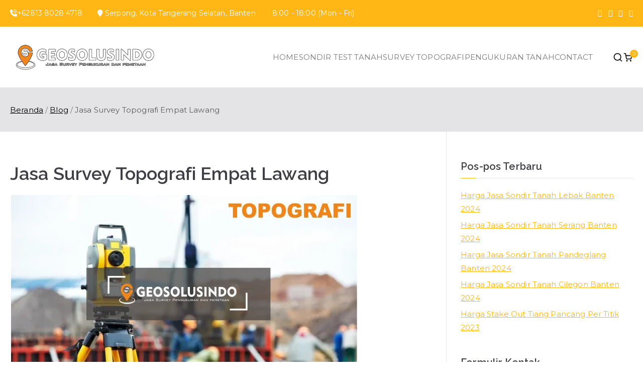

--- FILE ---
content_type: text/html; charset=UTF-8
request_url: https://geosolusindo.com/lokasi/jasa-survey-topografi-empat-lawang/
body_size: 25176
content:

<!doctype html>
		<html lang="id">
		
	<head>

				<meta charset="UTF-8">
		<meta name="viewport" content="width=device-width, initial-scale=1">
		<link rel="profile" href="https://gmpg.org/xfn/11">
		
		<meta name='robots' content='index, follow, max-image-preview:large, max-snippet:-1, max-video-preview:-1' />
	<style>img:is([sizes="auto" i], [sizes^="auto," i]) { contain-intrinsic-size: 3000px 1500px }</style>
	
	<!-- This site is optimized with the Yoast SEO plugin v24.0 - https://yoast.com/wordpress/plugins/seo/ -->
	<title>Jasa Survey Topografi Empat Lawang Ahli dan Berpengalaman !!!</title>
	<meta name="description" content="Jasa survey topografi di Empat Lawang, survey topografi dan elevasi untuk perencanaan pembangunan, pemetaan dan pengembangan kawasan di Indonesia." />
	<link rel="canonical" href="https://geosolusindo.com/lokasi/jasa-survey-topografi-empat-lawang/" />
	<meta property="og:locale" content="id_ID" />
	<meta property="og:type" content="article" />
	<meta property="og:title" content="Jasa Survey Topografi Empat Lawang Ahli dan Berpengalaman !!!" />
	<meta property="og:description" content="Jasa survey topografi di Empat Lawang, survey topografi dan elevasi untuk perencanaan pembangunan, pemetaan dan pengembangan kawasan di Indonesia." />
	<meta property="og:url" content="https://geosolusindo.com/lokasi/jasa-survey-topografi-empat-lawang/" />
	<meta property="og:site_name" content="Geosolusindo" />
	<meta property="og:image" content="https://geosolusindo.com/wp-content/uploads/2023/09/survey-topografi-sumatera-selatan.jpg" />
	<meta name="twitter:card" content="summary_large_image" />
	<script type="application/ld+json" class="yoast-schema-graph">{"@context":"https://schema.org","@graph":[{"@type":"CollectionPage","@id":"https://geosolusindo.com/lokasi/jasa-survey-topografi-empat-lawang/","url":"https://geosolusindo.com/lokasi/jasa-survey-topografi-empat-lawang/","name":"Jasa Survey Topografi Empat Lawang Ahli dan Berpengalaman !!!","isPartOf":{"@id":"https://geosolusindo.com/#website"},"primaryImageOfPage":{"@id":"https://geosolusindo.com/lokasi/jasa-survey-topografi-empat-lawang/#primaryimage"},"image":{"@id":"https://geosolusindo.com/lokasi/jasa-survey-topografi-empat-lawang/#primaryimage"},"thumbnailUrl":"https://geosolusindo.com/wp-content/uploads/2022/11/JASA-SURVEY-TOPOGRAFI.png","description":"Jasa survey topografi di Empat Lawang, survey topografi dan elevasi untuk perencanaan pembangunan, pemetaan dan pengembangan kawasan di Indonesia.","breadcrumb":{"@id":"https://geosolusindo.com/lokasi/jasa-survey-topografi-empat-lawang/#breadcrumb"},"inLanguage":"id"},{"@type":"ImageObject","inLanguage":"id","@id":"https://geosolusindo.com/lokasi/jasa-survey-topografi-empat-lawang/#primaryimage","url":"https://geosolusindo.com/wp-content/uploads/2022/11/JASA-SURVEY-TOPOGRAFI.png","contentUrl":"https://geosolusindo.com/wp-content/uploads/2022/11/JASA-SURVEY-TOPOGRAFI.png","width":691,"height":458,"caption":"Jasa Survey Topogafi"},{"@type":"BreadcrumbList","@id":"https://geosolusindo.com/lokasi/jasa-survey-topografi-empat-lawang/#breadcrumb","itemListElement":[{"@type":"ListItem","position":1,"name":"Home","item":"https://geosolusindo.com/"},{"@type":"ListItem","position":2,"name":"Jasa Survey Topografi Empat Lawang"}]},{"@type":"WebSite","@id":"https://geosolusindo.com/#website","url":"https://geosolusindo.com/","name":"Geosolusindo","description":"Jasa Survey Topografi &amp; Ukur Tanah di Indonesia","publisher":{"@id":"https://geosolusindo.com/#organization"},"potentialAction":[{"@type":"SearchAction","target":{"@type":"EntryPoint","urlTemplate":"https://geosolusindo.com/?s={search_term_string}"},"query-input":{"@type":"PropertyValueSpecification","valueRequired":true,"valueName":"search_term_string"}}],"inLanguage":"id"},{"@type":"Organization","@id":"https://geosolusindo.com/#organization","name":"Geosolusindo","url":"https://geosolusindo.com/","logo":{"@type":"ImageObject","inLanguage":"id","@id":"https://geosolusindo.com/#/schema/logo/image/","url":"https://geosolusindo.com/wp-content/uploads/2022/11/geosolusindo-1.png","contentUrl":"https://geosolusindo.com/wp-content/uploads/2022/11/geosolusindo-1.png","width":512,"height":512,"caption":"Geosolusindo"},"image":{"@id":"https://geosolusindo.com/#/schema/logo/image/"}}]}</script>
	<!-- / Yoast SEO plugin. -->


<link rel='dns-prefetch' href='//static.addtoany.com' />
<link rel='dns-prefetch' href='//fonts.googleapis.com' />
<link rel="alternate" type="application/rss+xml" title="Geosolusindo &raquo; Feed" href="https://geosolusindo.com/feed/" />
<link rel="alternate" type="application/rss+xml" title="Geosolusindo &raquo; Umpan Komentar" href="https://geosolusindo.com/comments/feed/" />
<link rel="alternate" type="application/rss+xml" title="Geosolusindo &raquo; Jasa Survey Topografi Empat Lawang Umpan Tag" href="https://geosolusindo.com/lokasi/jasa-survey-topografi-empat-lawang/feed/" />
<script type="text/javascript">
/* <![CDATA[ */
window._wpemojiSettings = {"baseUrl":"https:\/\/s.w.org\/images\/core\/emoji\/15.0.3\/72x72\/","ext":".png","svgUrl":"https:\/\/s.w.org\/images\/core\/emoji\/15.0.3\/svg\/","svgExt":".svg","source":{"concatemoji":"https:\/\/geosolusindo.com\/wp-includes\/js\/wp-emoji-release.min.js?ver=6.7.4"}};
/*! This file is auto-generated */
!function(i,n){var o,s,e;function c(e){try{var t={supportTests:e,timestamp:(new Date).valueOf()};sessionStorage.setItem(o,JSON.stringify(t))}catch(e){}}function p(e,t,n){e.clearRect(0,0,e.canvas.width,e.canvas.height),e.fillText(t,0,0);var t=new Uint32Array(e.getImageData(0,0,e.canvas.width,e.canvas.height).data),r=(e.clearRect(0,0,e.canvas.width,e.canvas.height),e.fillText(n,0,0),new Uint32Array(e.getImageData(0,0,e.canvas.width,e.canvas.height).data));return t.every(function(e,t){return e===r[t]})}function u(e,t,n){switch(t){case"flag":return n(e,"\ud83c\udff3\ufe0f\u200d\u26a7\ufe0f","\ud83c\udff3\ufe0f\u200b\u26a7\ufe0f")?!1:!n(e,"\ud83c\uddfa\ud83c\uddf3","\ud83c\uddfa\u200b\ud83c\uddf3")&&!n(e,"\ud83c\udff4\udb40\udc67\udb40\udc62\udb40\udc65\udb40\udc6e\udb40\udc67\udb40\udc7f","\ud83c\udff4\u200b\udb40\udc67\u200b\udb40\udc62\u200b\udb40\udc65\u200b\udb40\udc6e\u200b\udb40\udc67\u200b\udb40\udc7f");case"emoji":return!n(e,"\ud83d\udc26\u200d\u2b1b","\ud83d\udc26\u200b\u2b1b")}return!1}function f(e,t,n){var r="undefined"!=typeof WorkerGlobalScope&&self instanceof WorkerGlobalScope?new OffscreenCanvas(300,150):i.createElement("canvas"),a=r.getContext("2d",{willReadFrequently:!0}),o=(a.textBaseline="top",a.font="600 32px Arial",{});return e.forEach(function(e){o[e]=t(a,e,n)}),o}function t(e){var t=i.createElement("script");t.src=e,t.defer=!0,i.head.appendChild(t)}"undefined"!=typeof Promise&&(o="wpEmojiSettingsSupports",s=["flag","emoji"],n.supports={everything:!0,everythingExceptFlag:!0},e=new Promise(function(e){i.addEventListener("DOMContentLoaded",e,{once:!0})}),new Promise(function(t){var n=function(){try{var e=JSON.parse(sessionStorage.getItem(o));if("object"==typeof e&&"number"==typeof e.timestamp&&(new Date).valueOf()<e.timestamp+604800&&"object"==typeof e.supportTests)return e.supportTests}catch(e){}return null}();if(!n){if("undefined"!=typeof Worker&&"undefined"!=typeof OffscreenCanvas&&"undefined"!=typeof URL&&URL.createObjectURL&&"undefined"!=typeof Blob)try{var e="postMessage("+f.toString()+"("+[JSON.stringify(s),u.toString(),p.toString()].join(",")+"));",r=new Blob([e],{type:"text/javascript"}),a=new Worker(URL.createObjectURL(r),{name:"wpTestEmojiSupports"});return void(a.onmessage=function(e){c(n=e.data),a.terminate(),t(n)})}catch(e){}c(n=f(s,u,p))}t(n)}).then(function(e){for(var t in e)n.supports[t]=e[t],n.supports.everything=n.supports.everything&&n.supports[t],"flag"!==t&&(n.supports.everythingExceptFlag=n.supports.everythingExceptFlag&&n.supports[t]);n.supports.everythingExceptFlag=n.supports.everythingExceptFlag&&!n.supports.flag,n.DOMReady=!1,n.readyCallback=function(){n.DOMReady=!0}}).then(function(){return e}).then(function(){var e;n.supports.everything||(n.readyCallback(),(e=n.source||{}).concatemoji?t(e.concatemoji):e.wpemoji&&e.twemoji&&(t(e.twemoji),t(e.wpemoji)))}))}((window,document),window._wpemojiSettings);
/* ]]> */
</script>
<style id='wp-emoji-styles-inline-css' type='text/css'>

	img.wp-smiley, img.emoji {
		display: inline !important;
		border: none !important;
		box-shadow: none !important;
		height: 1em !important;
		width: 1em !important;
		margin: 0 0.07em !important;
		vertical-align: -0.1em !important;
		background: none !important;
		padding: 0 !important;
	}
</style>
<link rel='stylesheet' id='wp-block-library-css' href='https://geosolusindo.com/wp-includes/css/dist/block-library/style.min.css?ver=6.7.4' type='text/css' media='all' />
<style id='wp-block-library-theme-inline-css' type='text/css'>
.wp-block-audio :where(figcaption){color:#555;font-size:13px;text-align:center}.is-dark-theme .wp-block-audio :where(figcaption){color:#ffffffa6}.wp-block-audio{margin:0 0 1em}.wp-block-code{border:1px solid #ccc;border-radius:4px;font-family:Menlo,Consolas,monaco,monospace;padding:.8em 1em}.wp-block-embed :where(figcaption){color:#555;font-size:13px;text-align:center}.is-dark-theme .wp-block-embed :where(figcaption){color:#ffffffa6}.wp-block-embed{margin:0 0 1em}.blocks-gallery-caption{color:#555;font-size:13px;text-align:center}.is-dark-theme .blocks-gallery-caption{color:#ffffffa6}:root :where(.wp-block-image figcaption){color:#555;font-size:13px;text-align:center}.is-dark-theme :root :where(.wp-block-image figcaption){color:#ffffffa6}.wp-block-image{margin:0 0 1em}.wp-block-pullquote{border-bottom:4px solid;border-top:4px solid;color:currentColor;margin-bottom:1.75em}.wp-block-pullquote cite,.wp-block-pullquote footer,.wp-block-pullquote__citation{color:currentColor;font-size:.8125em;font-style:normal;text-transform:uppercase}.wp-block-quote{border-left:.25em solid;margin:0 0 1.75em;padding-left:1em}.wp-block-quote cite,.wp-block-quote footer{color:currentColor;font-size:.8125em;font-style:normal;position:relative}.wp-block-quote:where(.has-text-align-right){border-left:none;border-right:.25em solid;padding-left:0;padding-right:1em}.wp-block-quote:where(.has-text-align-center){border:none;padding-left:0}.wp-block-quote.is-large,.wp-block-quote.is-style-large,.wp-block-quote:where(.is-style-plain){border:none}.wp-block-search .wp-block-search__label{font-weight:700}.wp-block-search__button{border:1px solid #ccc;padding:.375em .625em}:where(.wp-block-group.has-background){padding:1.25em 2.375em}.wp-block-separator.has-css-opacity{opacity:.4}.wp-block-separator{border:none;border-bottom:2px solid;margin-left:auto;margin-right:auto}.wp-block-separator.has-alpha-channel-opacity{opacity:1}.wp-block-separator:not(.is-style-wide):not(.is-style-dots){width:100px}.wp-block-separator.has-background:not(.is-style-dots){border-bottom:none;height:1px}.wp-block-separator.has-background:not(.is-style-wide):not(.is-style-dots){height:2px}.wp-block-table{margin:0 0 1em}.wp-block-table td,.wp-block-table th{word-break:normal}.wp-block-table :where(figcaption){color:#555;font-size:13px;text-align:center}.is-dark-theme .wp-block-table :where(figcaption){color:#ffffffa6}.wp-block-video :where(figcaption){color:#555;font-size:13px;text-align:center}.is-dark-theme .wp-block-video :where(figcaption){color:#ffffffa6}.wp-block-video{margin:0 0 1em}:root :where(.wp-block-template-part.has-background){margin-bottom:0;margin-top:0;padding:1.25em 2.375em}
</style>
<style id='global-styles-inline-css' type='text/css'>
:root{--wp--preset--aspect-ratio--square: 1;--wp--preset--aspect-ratio--4-3: 4/3;--wp--preset--aspect-ratio--3-4: 3/4;--wp--preset--aspect-ratio--3-2: 3/2;--wp--preset--aspect-ratio--2-3: 2/3;--wp--preset--aspect-ratio--16-9: 16/9;--wp--preset--aspect-ratio--9-16: 9/16;--wp--preset--color--black: #000000;--wp--preset--color--cyan-bluish-gray: #abb8c3;--wp--preset--color--white: #ffffff;--wp--preset--color--pale-pink: #f78da7;--wp--preset--color--vivid-red: #cf2e2e;--wp--preset--color--luminous-vivid-orange: #ff6900;--wp--preset--color--luminous-vivid-amber: #fcb900;--wp--preset--color--light-green-cyan: #7bdcb5;--wp--preset--color--vivid-green-cyan: #00d084;--wp--preset--color--pale-cyan-blue: #8ed1fc;--wp--preset--color--vivid-cyan-blue: #0693e3;--wp--preset--color--vivid-purple: #9b51e0;--wp--preset--gradient--vivid-cyan-blue-to-vivid-purple: linear-gradient(135deg,rgba(6,147,227,1) 0%,rgb(155,81,224) 100%);--wp--preset--gradient--light-green-cyan-to-vivid-green-cyan: linear-gradient(135deg,rgb(122,220,180) 0%,rgb(0,208,130) 100%);--wp--preset--gradient--luminous-vivid-amber-to-luminous-vivid-orange: linear-gradient(135deg,rgba(252,185,0,1) 0%,rgba(255,105,0,1) 100%);--wp--preset--gradient--luminous-vivid-orange-to-vivid-red: linear-gradient(135deg,rgba(255,105,0,1) 0%,rgb(207,46,46) 100%);--wp--preset--gradient--very-light-gray-to-cyan-bluish-gray: linear-gradient(135deg,rgb(238,238,238) 0%,rgb(169,184,195) 100%);--wp--preset--gradient--cool-to-warm-spectrum: linear-gradient(135deg,rgb(74,234,220) 0%,rgb(151,120,209) 20%,rgb(207,42,186) 40%,rgb(238,44,130) 60%,rgb(251,105,98) 80%,rgb(254,248,76) 100%);--wp--preset--gradient--blush-light-purple: linear-gradient(135deg,rgb(255,206,236) 0%,rgb(152,150,240) 100%);--wp--preset--gradient--blush-bordeaux: linear-gradient(135deg,rgb(254,205,165) 0%,rgb(254,45,45) 50%,rgb(107,0,62) 100%);--wp--preset--gradient--luminous-dusk: linear-gradient(135deg,rgb(255,203,112) 0%,rgb(199,81,192) 50%,rgb(65,88,208) 100%);--wp--preset--gradient--pale-ocean: linear-gradient(135deg,rgb(255,245,203) 0%,rgb(182,227,212) 50%,rgb(51,167,181) 100%);--wp--preset--gradient--electric-grass: linear-gradient(135deg,rgb(202,248,128) 0%,rgb(113,206,126) 100%);--wp--preset--gradient--midnight: linear-gradient(135deg,rgb(2,3,129) 0%,rgb(40,116,252) 100%);--wp--preset--font-size--small: 13px;--wp--preset--font-size--medium: 20px;--wp--preset--font-size--large: 36px;--wp--preset--font-size--x-large: 42px;--wp--preset--font-family--inter: "Inter", sans-serif;--wp--preset--font-family--cardo: Cardo;--wp--preset--spacing--20: 0.44rem;--wp--preset--spacing--30: 0.67rem;--wp--preset--spacing--40: 1rem;--wp--preset--spacing--50: 1.5rem;--wp--preset--spacing--60: 2.25rem;--wp--preset--spacing--70: 3.38rem;--wp--preset--spacing--80: 5.06rem;--wp--preset--shadow--natural: 6px 6px 9px rgba(0, 0, 0, 0.2);--wp--preset--shadow--deep: 12px 12px 50px rgba(0, 0, 0, 0.4);--wp--preset--shadow--sharp: 6px 6px 0px rgba(0, 0, 0, 0.2);--wp--preset--shadow--outlined: 6px 6px 0px -3px rgba(255, 255, 255, 1), 6px 6px rgba(0, 0, 0, 1);--wp--preset--shadow--crisp: 6px 6px 0px rgba(0, 0, 0, 1);}:root { --wp--style--global--content-size: 760px;--wp--style--global--wide-size: 1160px; }:where(body) { margin: 0; }.wp-site-blocks > .alignleft { float: left; margin-right: 2em; }.wp-site-blocks > .alignright { float: right; margin-left: 2em; }.wp-site-blocks > .aligncenter { justify-content: center; margin-left: auto; margin-right: auto; }:where(.wp-site-blocks) > * { margin-block-start: 24px; margin-block-end: 0; }:where(.wp-site-blocks) > :first-child { margin-block-start: 0; }:where(.wp-site-blocks) > :last-child { margin-block-end: 0; }:root { --wp--style--block-gap: 24px; }:root :where(.is-layout-flow) > :first-child{margin-block-start: 0;}:root :where(.is-layout-flow) > :last-child{margin-block-end: 0;}:root :where(.is-layout-flow) > *{margin-block-start: 24px;margin-block-end: 0;}:root :where(.is-layout-constrained) > :first-child{margin-block-start: 0;}:root :where(.is-layout-constrained) > :last-child{margin-block-end: 0;}:root :where(.is-layout-constrained) > *{margin-block-start: 24px;margin-block-end: 0;}:root :where(.is-layout-flex){gap: 24px;}:root :where(.is-layout-grid){gap: 24px;}.is-layout-flow > .alignleft{float: left;margin-inline-start: 0;margin-inline-end: 2em;}.is-layout-flow > .alignright{float: right;margin-inline-start: 2em;margin-inline-end: 0;}.is-layout-flow > .aligncenter{margin-left: auto !important;margin-right: auto !important;}.is-layout-constrained > .alignleft{float: left;margin-inline-start: 0;margin-inline-end: 2em;}.is-layout-constrained > .alignright{float: right;margin-inline-start: 2em;margin-inline-end: 0;}.is-layout-constrained > .aligncenter{margin-left: auto !important;margin-right: auto !important;}.is-layout-constrained > :where(:not(.alignleft):not(.alignright):not(.alignfull)){max-width: var(--wp--style--global--content-size);margin-left: auto !important;margin-right: auto !important;}.is-layout-constrained > .alignwide{max-width: var(--wp--style--global--wide-size);}body .is-layout-flex{display: flex;}.is-layout-flex{flex-wrap: wrap;align-items: center;}.is-layout-flex > :is(*, div){margin: 0;}body .is-layout-grid{display: grid;}.is-layout-grid > :is(*, div){margin: 0;}body{padding-top: 0px;padding-right: 0px;padding-bottom: 0px;padding-left: 0px;}a:where(:not(.wp-element-button)){text-decoration: underline;}:root :where(.wp-element-button, .wp-block-button__link){background-color: #32373c;border-width: 0;color: #fff;font-family: inherit;font-size: inherit;line-height: inherit;padding: calc(0.667em + 2px) calc(1.333em + 2px);text-decoration: none;}.has-black-color{color: var(--wp--preset--color--black) !important;}.has-cyan-bluish-gray-color{color: var(--wp--preset--color--cyan-bluish-gray) !important;}.has-white-color{color: var(--wp--preset--color--white) !important;}.has-pale-pink-color{color: var(--wp--preset--color--pale-pink) !important;}.has-vivid-red-color{color: var(--wp--preset--color--vivid-red) !important;}.has-luminous-vivid-orange-color{color: var(--wp--preset--color--luminous-vivid-orange) !important;}.has-luminous-vivid-amber-color{color: var(--wp--preset--color--luminous-vivid-amber) !important;}.has-light-green-cyan-color{color: var(--wp--preset--color--light-green-cyan) !important;}.has-vivid-green-cyan-color{color: var(--wp--preset--color--vivid-green-cyan) !important;}.has-pale-cyan-blue-color{color: var(--wp--preset--color--pale-cyan-blue) !important;}.has-vivid-cyan-blue-color{color: var(--wp--preset--color--vivid-cyan-blue) !important;}.has-vivid-purple-color{color: var(--wp--preset--color--vivid-purple) !important;}.has-black-background-color{background-color: var(--wp--preset--color--black) !important;}.has-cyan-bluish-gray-background-color{background-color: var(--wp--preset--color--cyan-bluish-gray) !important;}.has-white-background-color{background-color: var(--wp--preset--color--white) !important;}.has-pale-pink-background-color{background-color: var(--wp--preset--color--pale-pink) !important;}.has-vivid-red-background-color{background-color: var(--wp--preset--color--vivid-red) !important;}.has-luminous-vivid-orange-background-color{background-color: var(--wp--preset--color--luminous-vivid-orange) !important;}.has-luminous-vivid-amber-background-color{background-color: var(--wp--preset--color--luminous-vivid-amber) !important;}.has-light-green-cyan-background-color{background-color: var(--wp--preset--color--light-green-cyan) !important;}.has-vivid-green-cyan-background-color{background-color: var(--wp--preset--color--vivid-green-cyan) !important;}.has-pale-cyan-blue-background-color{background-color: var(--wp--preset--color--pale-cyan-blue) !important;}.has-vivid-cyan-blue-background-color{background-color: var(--wp--preset--color--vivid-cyan-blue) !important;}.has-vivid-purple-background-color{background-color: var(--wp--preset--color--vivid-purple) !important;}.has-black-border-color{border-color: var(--wp--preset--color--black) !important;}.has-cyan-bluish-gray-border-color{border-color: var(--wp--preset--color--cyan-bluish-gray) !important;}.has-white-border-color{border-color: var(--wp--preset--color--white) !important;}.has-pale-pink-border-color{border-color: var(--wp--preset--color--pale-pink) !important;}.has-vivid-red-border-color{border-color: var(--wp--preset--color--vivid-red) !important;}.has-luminous-vivid-orange-border-color{border-color: var(--wp--preset--color--luminous-vivid-orange) !important;}.has-luminous-vivid-amber-border-color{border-color: var(--wp--preset--color--luminous-vivid-amber) !important;}.has-light-green-cyan-border-color{border-color: var(--wp--preset--color--light-green-cyan) !important;}.has-vivid-green-cyan-border-color{border-color: var(--wp--preset--color--vivid-green-cyan) !important;}.has-pale-cyan-blue-border-color{border-color: var(--wp--preset--color--pale-cyan-blue) !important;}.has-vivid-cyan-blue-border-color{border-color: var(--wp--preset--color--vivid-cyan-blue) !important;}.has-vivid-purple-border-color{border-color: var(--wp--preset--color--vivid-purple) !important;}.has-vivid-cyan-blue-to-vivid-purple-gradient-background{background: var(--wp--preset--gradient--vivid-cyan-blue-to-vivid-purple) !important;}.has-light-green-cyan-to-vivid-green-cyan-gradient-background{background: var(--wp--preset--gradient--light-green-cyan-to-vivid-green-cyan) !important;}.has-luminous-vivid-amber-to-luminous-vivid-orange-gradient-background{background: var(--wp--preset--gradient--luminous-vivid-amber-to-luminous-vivid-orange) !important;}.has-luminous-vivid-orange-to-vivid-red-gradient-background{background: var(--wp--preset--gradient--luminous-vivid-orange-to-vivid-red) !important;}.has-very-light-gray-to-cyan-bluish-gray-gradient-background{background: var(--wp--preset--gradient--very-light-gray-to-cyan-bluish-gray) !important;}.has-cool-to-warm-spectrum-gradient-background{background: var(--wp--preset--gradient--cool-to-warm-spectrum) !important;}.has-blush-light-purple-gradient-background{background: var(--wp--preset--gradient--blush-light-purple) !important;}.has-blush-bordeaux-gradient-background{background: var(--wp--preset--gradient--blush-bordeaux) !important;}.has-luminous-dusk-gradient-background{background: var(--wp--preset--gradient--luminous-dusk) !important;}.has-pale-ocean-gradient-background{background: var(--wp--preset--gradient--pale-ocean) !important;}.has-electric-grass-gradient-background{background: var(--wp--preset--gradient--electric-grass) !important;}.has-midnight-gradient-background{background: var(--wp--preset--gradient--midnight) !important;}.has-small-font-size{font-size: var(--wp--preset--font-size--small) !important;}.has-medium-font-size{font-size: var(--wp--preset--font-size--medium) !important;}.has-large-font-size{font-size: var(--wp--preset--font-size--large) !important;}.has-x-large-font-size{font-size: var(--wp--preset--font-size--x-large) !important;}.has-inter-font-family{font-family: var(--wp--preset--font-family--inter) !important;}.has-cardo-font-family{font-family: var(--wp--preset--font-family--cardo) !important;}
:root :where(.wp-block-pullquote){font-size: 1.5em;line-height: 1.6;}
</style>
<link rel='stylesheet' id='dashicons-css' href='https://geosolusindo.com/wp-includes/css/dashicons.min.css?ver=6.7.4' type='text/css' media='all' />
<link rel='stylesheet' id='everest-forms-general-css' href='https://geosolusindo.com/wp-content/plugins/everest-forms/assets/css/everest-forms.css?ver=3.2.6' type='text/css' media='all' />
<link rel='stylesheet' id='jquery-intl-tel-input-css' href='https://geosolusindo.com/wp-content/plugins/everest-forms/assets/css/intlTelInput.css?ver=3.2.6' type='text/css' media='all' />
<style id='woocommerce-inline-inline-css' type='text/css'>
.woocommerce form .form-row .required { visibility: visible; }
</style>
<link rel='stylesheet' id='brands-styles-css' href='https://geosolusindo.com/wp-content/plugins/woocommerce/assets/css/brands.css?ver=10.3.7' type='text/css' media='all' />
<link rel='stylesheet' id='font-awesome-all-css' href='https://geosolusindo.com/wp-content/themes/zakra/inc/customizer/customind/assets/fontawesome/v6/css/all.min.css?ver=6.2.4' type='text/css' media='all' />
<link rel='stylesheet' id='zakra_google_fonts-css' href='https://fonts.googleapis.com/css?family=Montserrat%3A400%7CRaleway%3A600&#038;ver=4.1.6' type='text/css' media='all' />
<link rel='stylesheet' id='zakra-style-css' href='https://geosolusindo.com/wp-content/themes/zakra/style.css?ver=4.1.6' type='text/css' media='all' />
<style id='zakra-style-inline-css' type='text/css'>
.zak-footer-builder .zak-footer-main-row ul li{border-bottom-width:0px;}.zak-footer-builder .zak-footer-main-row ul li{border-bottom-color:#282d22;}:root{--top-grid-columns: 4;
			--main-grid-columns: 4;
			--bottom-grid-columns: 1;
			} .zak-footer-builder .zak-bottom-row{justify-items: center;} .zak-footer-builder .zak-footer-main-row .widget-title, .zak-footer-builder .zak-footer-main-row h1, .zak-footer-builder .zak-footer-main-row h2, .zak-footer-builder .zak-footer-main-row h3, .zak-footer-builder .zak-footer-main-row h4, .zak-footer-builder .zak-footer-main-row h5, .zak-footer-builder .zak-footer-main-row h6{color:#ffb716;}.zak-footer-builder .zak-footer-bottom-row .zak-footer-col{flex-direction: column;}.zak-footer-builder .zak-footer-main-row .zak-footer-col{flex-direction: column;}.zak-footer-builder .zak-footer-top-row .zak-footer-col{flex-direction: column;}.zak-footer-builder .zak-copyright{text-align: center;}.zak-footer-builder .zak-footer-nav{display: flex; justify-content: center;}.zak-footer-builder .zak-footer-nav-2{display: flex; justify-content: center;}.zak-footer-builder .zak-html-1{text-align: center;}.zak-footer-builder .zak-html-2{text-align: center;}.zak-footer-builder .footer-social-icons{text-align: ;}.zak-footer-builder .widget-footer-sidebar-1{text-align: ;}.zak-footer-builder .widget-footer-sidebar-2{text-align: ;}.zak-footer-builder .widget-footer-sidebar-3{text-align: ;}.zak-footer-builder .widget-footer-sidebar-4{text-align: ;}.zak-footer-builder .widget-footer-bar-col-1-sidebar{text-align: ;}.zak-footer-builder .widget-footer-bar-col-2-sidebar{text-align: ;} :root{--zakra-color-1: #eaf3fb;--zakra-color-2: #bfdcf3;--zakra-color-3: #94c4eb;--zakra-color-4: #6aace2;--zakra-color-5: #257bc1;--zakra-color-6: #1d6096;--zakra-color-7: #15446b;--zakra-color-8: #0c2941;--zakra-color-9: #040e16;}.zak-container{max-width:1240px;} .zak-container--boxed .zak-site{max-width:1240px;}@media screen and (min-width: 768px) {.zak-primary{width:70%;}}a:hover, a:focus,
				.zak-primary-nav ul li:hover > a,
				.zak-primary-nav ul .current_page_item > a,
				.zak-entry-summary a,
				.zak-entry-meta a, .zak-post-content .zak-entry-footer a:hover,
				.pagebuilder-content a, .zak-style-2 .zak-entry-meta span,
				.zak-style-2 .zak-entry-meta a,
				.entry-title:hover a,
				.zak-breadcrumbs .trail-items a,
				.breadcrumbs .trail-items a,
				.entry-content a,
				.edit-link a,
				.zak-footer-bar a:hover,
				.widget li a,
				#comments .comment-content a,
				#comments .reply,
				button:hover,
				.zak-button:hover,
				.zak-entry-footer .edit-link a,
				.zak-header-action .yith-wcwl-items-count .yith-wcwl-icon span,
				.pagebuilder-content a, .zak-entry-footer a,
				.zak-header-buttons .zak-header-button--2 .zak-button,
				.zak-header-buttons .zak-header-button .zak-button:hover,
				.woocommerce-cart .coupon button.button{color:#ffb716;}.zak-post-content .entry-button:hover .zak-icon,
				.zak-error-404 .zak-button:hover svg,
				.zak-style-2 .zak-entry-meta span .zak-icon,
				.entry-button .zak-icon{fill:#ffb716;}blockquote, .wp-block-quote,
				button, input[type="button"],
				input[type="reset"],
				input[type="submit"],
				.wp-block-button .wp-block-button__link,
				blockquote.has-text-align-right, .wp-block-quote.has-text-align-right,
				button:hover,
				.wp-block-button .wp-block-button__link:hover,
				.zak-button:hover,
				.zak-header-buttons .zak-header-button .zak-button,
				.zak-header-buttons .zak-header-button.zak-header-button--2 .zak-button,
				.zak-header-buttons .zak-header-button .zak-button:hover,
				.woocommerce-cart .coupon button.button,
				.woocommerce-cart .actions > button.button{border-color:#ffb716;}.zak-primary-nav.zak-layout-1-style-2 > ul > li.current_page_item > a::before,
				.zak-primary-nav.zak-layout-1-style-2 > ul a:hover::before,
				.zak-primary-nav.zak-layout-1-style-2 > ul > li.current-menu-item > a::before,
				.zak-primary-nav.zak-layout-1-style-3 > ul > li.current_page_item > a::before,
				.zak-primary-nav.zak-layout-1-style-3 > ul > li.current-menu-item > a::before,
				.zak-primary-nav.zak-layout-1-style-4 > ul > li.current_page_item > a::before,
				.zak-primary-nav.zak-layout-1-style-4 > ul > li.current-menu-item > a::before,
				.zak-scroll-to-top:hover, button, input[type="button"], input[type="reset"],
				input[type="submit"], .zak-header-buttons .zak-header-button--1 .zak-button,
				.wp-block-button .wp-block-button__link,
				.zak-menu-item-cart .cart-page-link .count,
				.widget .wp-block-heading::before,
				#comments .comments-title::before,
				#comments .comment-reply-title::before,
				.widget .widget-title::before,
				.zak-footer-builder .zak-footer-main-row .widget .wp-block-heading::before,
				.zak-footer-builder .zak-footer-top-row .widget .wp-block-heading::before,
				.zak-footer-builder .zak-footer-bottom-row .widget .wp-block-heading::before,
				.zak-footer-builder .zak-footer-main-row .widget .widget-title::before,
				.zak-footer-builder .zak-footer-top-row .widget .widget-title::before,
				.zak-footer-builder .zak-footer-bottom-row .widget .widget-title::before,
				.woocommerce-cart .actions .coupon button.button:hover,
				.woocommerce-cart .actions > button.button,
				.woocommerce-cart .actions > button.button:hover{background-color:#ffb716;}button, input[type="button"],
				input[type="reset"],
				input[type="submit"],
				.wp-block-button .wp-block-button__link,
				.zak-button{border-color:#ffb716;background-color:#ffb716;}body, .woocommerce-ordering select{color:#7a7a7a;}body{font-family:Montserrat;font-weight:400;font-size:15px;line-height:1.8;}h1, h2, h3, h4, h5, h6{font-family:Raleway;font-weight:600;line-height:1.3;}h1{font-family:default;font-weight:500;font-size:3.6rem;line-height:1.3;}h2{font-family:default;font-weight:500;font-size:3.24rem;line-height:1.3;}h3{font-family:default;font-weight:500;font-size:2.88rem;line-height:1.3;}h4{font-family:default;font-weight:500;font-size:2.52rem;line-height:1.3;}h5{font-family:default;font-weight:500;font-size:1.89072rem;line-height:1.3;}h6{font-family:default;font-weight:500;font-size:1.62rem;line-height:1.3;}.site-title{color:#blank;}.zak-header .zak-top-bar{color:#ffffff;}.zak-header .zak-top-bar{background-color:#ffb716;background-size:contain;}.zak-header .zak-main-header{background-color:#ffffff;background-size:contain;}.zak-primary-nav ul li:not(.current-menu-item):hover > a, .zak-primary-nav.zak-menu-item--layout-2 > ul > li:not(.current-menu-item):hover > a, .zak-primary-nav ul li:not(.current-menu-item):hover > a, .zak-main-nav.zak-primary-nav ul.zak-primary-menu li:not(.current-menu-item):hover > a{color:#ffb716;}.zak-primary-nav ul li:hover > .zak-icon, .zak-primary-nav.zak-menu-item--layout-2 > ul > li:hover > .zak-icon{fill:#ffb716;}.zak-primary-nav.zak-layout-1-style-2 > ul li a:hover::before{background-color:#ffb716;}.zak-primary-nav ul li:active > a, .zak-primary-nav ul > li:not(.zak-header-button).current_page_item > a, .zak-primary-nav ul > li:not(.zak-header-button).current_page_ancestor > a, .zak-primary-nav ul > li:not(.zak-header-button).current-menu-item > a, .zak-primary-nav ul > li:not(.zak-header-button).current-menu-ancestor > a{color:#ffb716;}.zak-primary-nav.zak-layout-1-style-2 ul > li:not(.zak-header-button).current_page_item > a::before, .zak-primary-nav.zak-layout-1-style-2 ul > li:not(.zak-header-button).current_page_ancestor > a::before, .zak-primary-nav.zak-layout-1-style-2 ul > li:not(.zak-header-button).current-menu-item > a::before, .zak-primary-nav.zak-layout-1-style-2 ul > li:not(.zak-header-button).current-menu-ancestor > a::before, .zak-primary-nav.zak-layout-1-style-3 ul > li:not(.zak-header-button).current_page_item > a::before, .zak-primary-nav.zak-layout-1-style-3 ul > li:not(.zak-header-button).current_page_ancestor > a::before, .zak-primary-nav.zak-layout-1-style-3 ul > li:not(.zak-header-button).current-menu-item > a::before, .zak-primary-nav.zak-layout-1-style-3 ul > li:not(.zak-header-button).current-menu-ancestor > a::before, .zak-primary-nav.zak-layout-1-style-4 ul > li:not(.zak-header-button).current_page_item > a::before, .zak-primary-nav.zak-layout-1-style-4 ul > li:not(.zak-header-button).current_page_ancestor > a::before, .zak-primary-nav.zak-layout-1-style-4 ul > li:not(.zak-header-button).current-menu-item > a::before, .zak-primary-nav.zak-layout-1-style-4 ul > li:not(.zak-header-button).current-menu-ancestor > a::before{background-color:#ffb716;}.zak-primary-nav ul li:hover > .zak-icon, .zak-primary-nav.zak-menu-item--layout-2 > ul > li span{fill:#ffb716;}.has-page-header .zak-page-header{padding-top:30px;padding-right:0px;padding-bottom:30px;padding-left:0px;}.zak-page-header, .zak-container--separate .zak-page-header{background-color:#e4e4e7;background-position:center center;background-size:contain;}.zak-page-header .breadcrumb-trail ul li{color:#5b5b5b;}.zak-page-header .breadcrumb-trail ul li::after{color:#7b7b7b;}.zak-page-header .breadcrumb-trail ul li a{color:#000000;}.zak-page-header .breadcrumb-trail ul li a:hover {color:#ffb716;}.zak-page-header .zak-page-title, .zakra-single-article .zak-entry-header .entry-title{font-family:default;font-weight:500;line-height:1.3;}.zak-footer-cols{background-color:#081726;}.zak-footer .zak-footer-cols .widget-title, .zak-footer-cols h1, .zak-footer-cols h2, .zak-footer-cols h3, .zak-footer-cols h4, .zak-footer-cols h5, .zak-footer-cols h6{color:#ffb716;}.zak-footer .zak-footer-cols, .zak-footer .zak-footer-cols p{color:#cccccc;}.zak-footer .zak-footer-cols a, .zak-footer-col .widget ul a{color:#ffffff;}.zak-footer .zak-footer-cols a:hover, .zak-footer-col .widget ul a:hover, .zak-footer .zak-footer-cols a:focus{color:#ffb716;}.zak-footer-cols ul li{border-bottom-width:0px;}.zak-footer-cols ul li{border-bottom-color:#282d22;}.zak-footer-bar{background-color:#081726;}.zak-footer-bar{color:#cccccc;}.zak-footer-bar a{color:#ffffff;}.zak-footer-bar a:hover, .zak-footer-bar a:focus{color:#ffb716;}
</style>
<link rel='stylesheet' id='zakra-woocommerce-style-css' href='https://geosolusindo.com/wp-content/themes/zakra/woocommerce.css?ver=4.1.6' type='text/css' media='all' />
<style id='zakra-woocommerce-style-inline-css' type='text/css'>
.woocommerce-info::before,
				.woocommerce ul.products li.product .woocommerce-loop-product__title:hover,
				.wc-block-grid__product .wc-block-grid__product-title:hover,
				.woocommerce nav.woocommerce-pagination ul li a,.woocommerce nav.woocommerce-pagination ul li span,
				.woocommerce div.product p.price,.woocommerce div.product span.price,
				.woocommerce div.product .woocommerce-tabs ul.tabs li.active a,
				.woocommerce .widget_price_filter .price_slider_amount .button,
				.single-product .product .product_meta > span a{color:#ffb716;}.wc-block-grid__product-onsale,
				.woocommerce ul.products a.button,
				.wp-block-button .wp-block-button__link,
				.woocommerce a.button.alt,
				.woocommerce button.button,
				.woocommerce button.button.alt,
				.woocommerce nav.woocommerce-pagination ul li span.current,
				.woocommerce nav.woocommerce-pagination ul li a:hover,
				.woocommerce nav.woocommerce-pagination ul li a:focus,
				.woocommerce div.product form.cart .button,
				.woocommerce div.product .woocommerce-tabs #respond input#submit,
				.woocommerce .widget_price_filter .ui-slider-horizontal .ui-slider-range,
				.woocommerce .widget_price_filter .price_slider_amount .button:hover,
				.wc-block-grid__products .wc-block-grid__product .zakra-onsale-normal-wrapper span{background-color:#ffb716;}.woocommerce nav.woocommerce-pagination ul li, .woocommerce div.product .woocommerce-tabs ul.tabs li.active, .woocommerce .widget_price_filter .ui-slider .ui-slider-handle, .woocommerce .widget_price_filter .price_slider_amount .button, .woocommerce-info{border-color:#ffb716;}.wp-block-woocommerce-cart .wp-block-woocommerce-cart-order-summary-block .wc-block-components-totals-coupon__content button.wc-block-components-totals-coupon__button,
				.wc-block-checkout button.wc-block-components-totals-coupon__button,
				.woocommerce .woocommerce-pagination .page-numbers li > a, .woocommerce .woocommerce-pagination .page-numbers li > span{color:#ffb716;border-color:#ffb716;}.wc-block-checkout .wc-block-checkout__actions_row button.wc-block-components-checkout-place-order-button, .wc-block-checkout .wc-block-checkout__actions_row button.wc-block-components-checkout-place-order-button:hover,
				.wc-block-checkout .wp-block-woocommerce-checkout-actions-block .wc-block-checkout__actions_row .wc-block-components-checkout-return-to-cart-button:hover, .wc-block-checkout .wp-block-woocommerce-checkout-order-summary-block .wc-block-components-order-summary-item__image .wc-block-components-order-summary-item__quantity,
				.wc-block-components-drawer__content .wc-block-mini-cart__footer .wc-block-mini-cart__footer-actions .wp-element-button.wc-block-mini-cart__footer-checkout,
				.wc-block-components-drawer__content .wc-block-mini-cart__footer .wc-block-mini-cart__footer-actions .wp-element-button.wc-block-mini-cart__footer-cart:hover,
				.wc-block-grid__products .wc-block-grid__product .wp-block-button .wp-block-button__link:hover,
				.woocommerce .woocommerce-pagination .page-numbers .current{background-color:#ffb716;}.woocommerce ul.products li.product .price, .woocommerce .star-rating span, ul li.product .price, .wc-block-components-formatted-money-amount, .wc-block-grid__products .wc-block-grid__product .wc-block-grid__product-price{color:#7a7a7a;}

			@font-face {
				font-family: "star";
				src: url("https://geosolusindo.com/wp-content/plugins/woocommerce/assets/fonts/star.eot");
				src: url("https://geosolusindo.com/wp-content/plugins/woocommerce/assets/fonts/star.eot?#iefix") format("embedded-opentype"),
					url("https://geosolusindo.com/wp-content/plugins/woocommerce/assets/fonts/star.woff") format("woff"),
					url("https://geosolusindo.com/wp-content/plugins/woocommerce/assets/fonts/star.ttf") format("truetype"),
					url("https://geosolusindo.com/wp-content/plugins/woocommerce/assets/fonts/star.svg#star") format("svg");
				font-weight: normal;
				font-style: normal;
			}
			@font-face {
				font-family: "WooCommerce";
				src: url("https://geosolusindo.com/wp-content/plugins/woocommerce/assets/fonts/WooCommerce.eot");
				src: url("https://geosolusindo.com/wp-content/plugins/woocommerce/assets/fonts/WooCommerce.eot?#iefix") format("embedded-opentype"),
					url("https://geosolusindo.com/wp-content/plugins/woocommerce/assets/fonts/WooCommerce.woff") format("woff"),
					url("https://geosolusindo.com/wp-content/plugins/woocommerce/assets/fonts/WooCommerce.ttf") format("truetype"),
					url("https://geosolusindo.com/wp-content/plugins/woocommerce/assets/fonts/WooCommerce.svg#star") format("svg");
				font-weight: normal;
				font-style: normal;
			}
			
</style>
<link rel='stylesheet' id='addtoany-css' href='https://geosolusindo.com/wp-content/plugins/add-to-any/addtoany.min.css?ver=1.16' type='text/css' media='all' />
<script type="text/javascript" id="addtoany-core-js-before">
/* <![CDATA[ */
window.a2a_config=window.a2a_config||{};a2a_config.callbacks=[];a2a_config.overlays=[];a2a_config.templates={};a2a_localize = {
	Share: "Share",
	Save: "Save",
	Subscribe: "Subscribe",
	Email: "Email",
	Bookmark: "Bookmark",
	ShowAll: "Show all",
	ShowLess: "Show less",
	FindServices: "Find service(s)",
	FindAnyServiceToAddTo: "Instantly find any service to add to",
	PoweredBy: "Powered by",
	ShareViaEmail: "Share via email",
	SubscribeViaEmail: "Subscribe via email",
	BookmarkInYourBrowser: "Bookmark in your browser",
	BookmarkInstructions: "Press Ctrl+D or \u2318+D to bookmark this page",
	AddToYourFavorites: "Add to your favorites",
	SendFromWebOrProgram: "Send from any email address or email program",
	EmailProgram: "Email program",
	More: "More&#8230;",
	ThanksForSharing: "Thanks for sharing!",
	ThanksForFollowing: "Thanks for following!"
};
/* ]]> */
</script>
<script type="text/javascript" defer src="https://static.addtoany.com/menu/page.js" id="addtoany-core-js"></script>
<script type="text/javascript" src="https://geosolusindo.com/wp-includes/js/jquery/jquery.min.js?ver=3.7.1" id="jquery-core-js"></script>
<script type="text/javascript" src="https://geosolusindo.com/wp-includes/js/jquery/jquery-migrate.min.js?ver=3.4.1" id="jquery-migrate-js"></script>
<script type="text/javascript" defer src="https://geosolusindo.com/wp-content/plugins/add-to-any/addtoany.min.js?ver=1.1" id="addtoany-jquery-js"></script>
<script type="text/javascript" src="https://geosolusindo.com/wp-content/plugins/woocommerce/assets/js/jquery-blockui/jquery.blockUI.min.js?ver=2.7.0-wc.10.3.7" id="wc-jquery-blockui-js" defer="defer" data-wp-strategy="defer"></script>
<script type="text/javascript" id="wc-add-to-cart-js-extra">
/* <![CDATA[ */
var wc_add_to_cart_params = {"ajax_url":"\/wp-admin\/admin-ajax.php","wc_ajax_url":"\/?wc-ajax=%%endpoint%%","i18n_view_cart":"Lihat keranjang","cart_url":"https:\/\/geosolusindo.com\/cart\/","is_cart":"","cart_redirect_after_add":"no"};
/* ]]> */
</script>
<script type="text/javascript" src="https://geosolusindo.com/wp-content/plugins/woocommerce/assets/js/frontend/add-to-cart.min.js?ver=10.3.7" id="wc-add-to-cart-js" defer="defer" data-wp-strategy="defer"></script>
<script type="text/javascript" src="https://geosolusindo.com/wp-content/plugins/woocommerce/assets/js/js-cookie/js.cookie.min.js?ver=2.1.4-wc.10.3.7" id="wc-js-cookie-js" defer="defer" data-wp-strategy="defer"></script>
<script type="text/javascript" id="woocommerce-js-extra">
/* <![CDATA[ */
var woocommerce_params = {"ajax_url":"\/wp-admin\/admin-ajax.php","wc_ajax_url":"\/?wc-ajax=%%endpoint%%","i18n_password_show":"Tampilkan kata sandi","i18n_password_hide":"Sembunyikan kata sandi"};
/* ]]> */
</script>
<script type="text/javascript" src="https://geosolusindo.com/wp-content/plugins/woocommerce/assets/js/frontend/woocommerce.min.js?ver=10.3.7" id="woocommerce-js" defer="defer" data-wp-strategy="defer"></script>
<link rel="https://api.w.org/" href="https://geosolusindo.com/wp-json/" /><link rel="alternate" title="JSON" type="application/json" href="https://geosolusindo.com/wp-json/wp/v2/tags/530" /><link rel="EditURI" type="application/rsd+xml" title="RSD" href="https://geosolusindo.com/xmlrpc.php?rsd" />
<meta name="generator" content="WordPress 6.7.4" />
<meta name="generator" content="Everest Forms 3.2.6" />
<meta name="generator" content="WooCommerce 10.3.7" />
<!-- Google tag (gtag.js) -->
<script async src="https://www.googletagmanager.com/gtag/js?id=G-4ZPTBHYHMF"></script>
<script>
  window.dataLayer = window.dataLayer || [];
  function gtag(){dataLayer.push(arguments);}
  gtag('js', new Date());

  gtag('config', 'G-4ZPTBHYHMF');
</script>

<!-- Google Tag Manager -->
<script>(function(w,d,s,l,i){w[l]=w[l]||[];w[l].push({'gtm.start':
new Date().getTime(),event:'gtm.js'});var f=d.getElementsByTagName(s)[0],
j=d.createElement(s),dl=l!='dataLayer'?'&l='+l:'';j.async=true;j.src=
'https://www.googletagmanager.com/gtm.js?id='+i+dl;f.parentNode.insertBefore(j,f);
})(window,document,'script','dataLayer','GTM-TSF8HKP5');</script>
<!-- End Google Tag Manager -->	<noscript><style>.woocommerce-product-gallery{ opacity: 1 !important; }</style></noscript>
	<meta name="generator" content="Elementor 3.33.4; features: e_font_icon_svg, additional_custom_breakpoints; settings: css_print_method-external, google_font-enabled, font_display-swap">
			<style>
				.e-con.e-parent:nth-of-type(n+4):not(.e-lazyloaded):not(.e-no-lazyload),
				.e-con.e-parent:nth-of-type(n+4):not(.e-lazyloaded):not(.e-no-lazyload) * {
					background-image: none !important;
				}
				@media screen and (max-height: 1024px) {
					.e-con.e-parent:nth-of-type(n+3):not(.e-lazyloaded):not(.e-no-lazyload),
					.e-con.e-parent:nth-of-type(n+3):not(.e-lazyloaded):not(.e-no-lazyload) * {
						background-image: none !important;
					}
				}
				@media screen and (max-height: 640px) {
					.e-con.e-parent:nth-of-type(n+2):not(.e-lazyloaded):not(.e-no-lazyload),
					.e-con.e-parent:nth-of-type(n+2):not(.e-lazyloaded):not(.e-no-lazyload) * {
						background-image: none !important;
					}
				}
			</style>
			
		<style type="text/css">
			            .site-title {
                position: absolute;
                clip: rect(1px, 1px, 1px, 1px);
            }

			
			            .site-description {
                position: absolute;
                clip: rect(1px, 1px, 1px, 1px);
            }

					</style>

		<style class='wp-fonts-local' type='text/css'>
@font-face{font-family:Inter;font-style:normal;font-weight:300 900;font-display:fallback;src:url('https://geosolusindo.com/wp-content/plugins/woocommerce/assets/fonts/Inter-VariableFont_slnt,wght.woff2') format('woff2');font-stretch:normal;}
@font-face{font-family:Cardo;font-style:normal;font-weight:400;font-display:fallback;src:url('https://geosolusindo.com/wp-content/plugins/woocommerce/assets/fonts/cardo_normal_400.woff2') format('woff2');}
</style>
<link rel="icon" href="https://geosolusindo.com/wp-content/uploads/2022/11/cropped-geosolusindo-1-1-32x32.png" sizes="32x32" />
<link rel="icon" href="https://geosolusindo.com/wp-content/uploads/2022/11/cropped-geosolusindo-1-1-192x192.png" sizes="192x192" />
<link rel="apple-touch-icon" href="https://geosolusindo.com/wp-content/uploads/2022/11/cropped-geosolusindo-1-1-180x180.png" />
<meta name="msapplication-TileImage" content="https://geosolusindo.com/wp-content/uploads/2022/11/cropped-geosolusindo-1-1-270x270.png" />
		<style type="text/css" id="wp-custom-css">
			.site-copyright {
  width: 100%;
		text-align:center;
}		</style>
		
	</head>

<body data-rsssl=1 class="archive tag tag-jasa-survey-topografi-empat-lawang tag-530 wp-custom-logo theme-zakra everest-forms-no-js woocommerce-no-js hfeed zak-site-layout--right zak-container--wide zak-content-area--bordered has-breadcrumbs woocommerce-active elementor-default elementor-kit-1683">

<!-- Google Tag Manager (noscript) -->
<noscript><iframe src="https://www.googletagmanager.com/ns.html?id=GTM-TSF8HKP5"
height="0" width="0" style="display:none;visibility:hidden"></iframe></noscript>
<!-- End Google Tag Manager (noscript) -->
		<div id="page" class="zak-site">
				<a class="skip-link screen-reader-text" href="#zak-content">Loncat ke konten</a>
		
		<header id="zak-masthead" class="zak-header zak-layout-1 zak-layout-1-style-1">
		
			
<div class="zak-top-bar ">
	<div class="zak-container zak-top-bar-container">
		<div class="zak-row">
			<div class="zak-top-bar__1">

				<p><i class="fa fa-volume-control-phone"></i><a href="tel:0813 8028 4718">+62813 8028 4718</a>       <i class="fa fa-map-marker"></i> Serpong, Kota Tangerang Selatan, Banten       <i class="fa fa-clock-o"></i> 8:00 - 18:00 (Mon - Fri)</p>
			</div> <!-- /.zak-top-bar__1 -->

				
			<div class="zak-top-bar__2">

					<div class="header-bar-social-icons"><a href="https://facebook.com/zakratheme/"><i class="fa fa-facebook"></i></a>   <a href="https://twitter.com/zakratheme/"><i class="fa fa-twitter"></i></a>   <a href="https://instagram.com/themegrill"><i class="fa fa-instagram"></i></a>   <a href="https://linkedin.com/company/themegrill-pvt.-ltd."><i class="fa fa-linkedin"></i></a></div>
			</div> <!-- /.zak-top-bar__2 -->

							</div> <!-- /.zak-row -->
	</div> <!-- /.zak-container -->
</div> <!-- /.zak-top-bar -->

					<div class="zak-main-header">
			<div class="zak-container">
				<div class="zak-row">
		
	<div class="zak-header-col zak-header-col--1">

		
<div class="site-branding">
	<a href="https://geosolusindo.com/" class="custom-logo-link" rel="home"><img width="300" height="81" src="https://geosolusindo.com/wp-content/uploads/2023/10/logo-geosolusindo-ok.png" class="custom-logo" alt="Geosolusindo" decoding="async" /></a>	<div class="site-info-wrap">
		
		<p class="site-title ">
		<a href="https://geosolusindo.com/" rel="home">Geosolusindo</a>
	</p>


				<p class="site-description ">Jasa Survey Topografi &amp; Ukur Tanah di Indonesia</p>
		</div>
</div><!-- .site-branding -->

	</div> <!-- /.zak-header__block--one -->

	<div class="zak-header-col zak-header-col--2">

					
<nav id="zak-primary-nav" class="zak-main-nav main-navigation zak-primary-nav zak-layout-1 zak-layout-1-style-1">
	<ul id="zak-primary-menu" class="zak-primary-menu"><li id="menu-item-1701" class="menu-item menu-item-type-post_type menu-item-object-page menu-item-home menu-item-1701"><a href="https://geosolusindo.com/">HOME</a></li>
<li id="menu-item-1744" class="menu-item menu-item-type-custom menu-item-object-custom menu-item-1744"><a href="https://geosolusindo.com/jasa-sondir-tanah/">SONDIR TEST TANAH</a></li>
<li id="menu-item-1745" class="menu-item menu-item-type-custom menu-item-object-custom menu-item-1745"><a href="https://geosolusindo.com/harga-jasa-survey-topografi/">SURVEY TOPOGRAFI</a></li>
<li id="menu-item-1746" class="menu-item menu-item-type-custom menu-item-object-custom menu-item-1746"><a href="https://geosolusindo.com/jasa-pengukuran-tanah/">PENGUKURAN TANAH</a></li>
<li id="menu-item-1702" class="menu-item menu-item-type-post_type menu-item-object-page menu-item-1702"><a href="https://geosolusindo.com/contact/">CONTACT</a></li>
</ul></nav><!-- #zak-primary-nav -->


	<div class="zak-header-actions zak-header-actions--desktop">

		<div class="zak-header-action zak-header-search">
	<a href="#" class="zak-header-search__toggle">
			<svg class="zak-icon zakra-icon--magnifying-glass" xmlns="http://www.w3.org/2000/svg" viewBox="0 0 24 24"><path d="M21 22c-.3 0-.5-.1-.7-.3L16.6 18c-1.5 1.2-3.5 2-5.6 2-5 0-9-4-9-9s4-9 9-9 9 4 9 9c0 2.1-.7 4.1-2 5.6l3.7 3.7c.4.4.4 1 0 1.4-.2.2-.4.3-.7.3zM11 4c-3.9 0-7 3.1-7 7s3.1 7 7 7c1.9 0 3.6-.8 4.9-2 0 0 0-.1.1-.1s0 0 .1-.1c1.2-1.3 2-3 2-4.9C18 7.1 14.9 4 11 4z" /></svg>	</a>
			
<div class="zak-search-container">
<form role="search" method="get" class="zak-search-form" action="https://geosolusindo.com/">
	<label class="zak-search-field-label">
		<div class="zak-icon--search">

			<svg class="zak-icon zakra-icon--magnifying-glass" xmlns="http://www.w3.org/2000/svg" viewBox="0 0 24 24"><path d="M21 22c-.3 0-.5-.1-.7-.3L16.6 18c-1.5 1.2-3.5 2-5.6 2-5 0-9-4-9-9s4-9 9-9 9 4 9 9c0 2.1-.7 4.1-2 5.6l3.7 3.7c.4.4.4 1 0 1.4-.2.2-.4.3-.7.3zM11 4c-3.9 0-7 3.1-7 7s3.1 7 7 7c1.9 0 3.6-.8 4.9-2 0 0 0-.1.1-.1s0 0 .1-.1c1.2-1.3 2-3 2-4.9C18 7.1 14.9 4 11 4z" /></svg>
		</div>

		<span class="screen-reader-text">Search for:</span>

		<input type="search"
				class="zak-search-field"
				placeholder="Type &amp; hit Enter &hellip;"
				value=""
				name="s"
				title="Search for:"
		>
	</label>

	<input type="submit" class="zak-search-submit"
			value="Search" />

	</form>
<button class="zak-icon--close" role="button">
</button>
</div>
</div>
			
		
			<div class="zak-header-action">
								<li class="menu-item zak-menu-item zak-menu-item-cart "><a class="cart-page-link" href="https://geosolusindo.com/cart/" title="Lihat keranjang belanja"><svg class="zak-icon zakra-icon--cart" xmlns="http://www.w3.org/2000/svg" xml:space="preserve" viewBox="0 0 24 24"><path d="M18.5 22c-1 0-1.8-.8-1.8-1.8s.8-1.8 1.8-1.8 1.8.8 1.8 1.8-.8 1.8-1.8 1.8zm0-2c-.2 0-.2 0-.2.2s0 .2.2.2.2 0 .2-.2 0-.2-.2-.2zm-8.9 2c-1 0-1.8-.8-1.8-1.8s.8-1.8 1.8-1.8 1.8.8 1.8 1.8-.8 1.8-1.8 1.8zm0-2c-.2 0-.2 0-.2.2s0 .2.2.2.2 0 .2-.2 0-.2-.2-.2zm8.4-2.9h-7.9c-1.3 0-2.4-.9-2.6-2.2L6.1 8.2v-.1L5.4 4H3c-.6 0-1-.4-1-1s.4-1 1-1h3.3c.5 0 .9.4 1 .8L8 7h12.9c.3 0 .6.1.8.4.2.2.3.5.2.8L20.6 15c-.3 1.3-1.3 2.1-2.6 2.1zM8.3 9l1.2 5.6c.1.4.4.5.6.5H18c.1 0 .5 0 .6-.5L19.7 9H8.3z"/></svg><span class="count">0</span></a></li>			</div>
			</div> <!-- #zak-header-actions -->

	

<div class="zak-toggle-menu "

	>

	
	<button class="zak-menu-toggle"
			aria-label="Menu Utama" >

		<svg class="zak-icon zakra-icon--magnifying-glass-bars" xmlns="http://www.w3.org/2000/svg" viewBox="0 0 24 24"><path d="M17 20H3a1 1 0 0 1 0-2h14a1 1 0 0 1 0 2Zm4-2a1 1 0 0 1-.71-.29L18 15.4a6.29 6.29 0 0 1-10-5A6.43 6.43 0 0 1 14.3 4a6.31 6.31 0 0 1 6.3 6.3 6.22 6.22 0 0 1-1.2 3.7l2.31 2.3a1 1 0 0 1 0 1.42A1 1 0 0 1 21 18ZM14.3 6a4.41 4.41 0 0 0-4.3 4.4 4.25 4.25 0 0 0 4.3 4.2 4.36 4.36 0 0 0 4.3-4.3A4.36 4.36 0 0 0 14.3 6ZM6 14H3a1 1 0 0 1 0-2h3a1 1 0 0 1 0 2Zm0-6H3a1 1 0 0 1 0-2h3a1 1 0 0 1 0 2Z" /></svg>
	</button> <!-- /.zak-menu-toggle -->

	<nav id="zak-mobile-nav" class="zak-main-nav zak-mobile-nav"

		>

		<div class="zak-mobile-nav__header">
							
<div class="zak-search-container">
<form role="search" method="get" class="zak-search-form" action="https://geosolusindo.com/">
	<label class="zak-search-field-label">
		<div class="zak-icon--search">

			<svg class="zak-icon zakra-icon--magnifying-glass" xmlns="http://www.w3.org/2000/svg" viewBox="0 0 24 24"><path d="M21 22c-.3 0-.5-.1-.7-.3L16.6 18c-1.5 1.2-3.5 2-5.6 2-5 0-9-4-9-9s4-9 9-9 9 4 9 9c0 2.1-.7 4.1-2 5.6l3.7 3.7c.4.4.4 1 0 1.4-.2.2-.4.3-.7.3zM11 4c-3.9 0-7 3.1-7 7s3.1 7 7 7c1.9 0 3.6-.8 4.9-2 0 0 0-.1.1-.1s0 0 .1-.1c1.2-1.3 2-3 2-4.9C18 7.1 14.9 4 11 4z" /></svg>
		</div>

		<span class="screen-reader-text">Search for:</span>

		<input type="search"
				class="zak-search-field"
				placeholder="Type &amp; hit Enter &hellip;"
				value=""
				name="s"
				title="Search for:"
		>
	</label>

	<input type="submit" class="zak-search-submit"
			value="Search" />

	</form>
<button class="zak-icon--close" role="button">
</button>
</div>
			
			<!-- Mobile nav close icon. -->
			<button id="zak-mobile-nav-close" class="zak-mobile-nav-close" aria-label="Close Button">
				<svg class="zak-icon zakra-icon--x-mark" xmlns="http://www.w3.org/2000/svg" viewBox="0 0 24 24"><path d="m14 12 7.6-7.6c.6-.6.6-1.5 0-2-.6-.6-1.5-.6-2 0L12 10 4.4 2.4c-.6-.6-1.5-.6-2 0s-.6 1.5 0 2L10 12l-7.6 7.6c-.6.6-.6 1.5 0 2 .3.3.6.4 1 .4s.7-.1 1-.4L12 14l7.6 7.6c.3.3.6.4 1 .4s.7-.1 1-.4c.6-.6.6-1.5 0-2L14 12z" /></svg>			</button>
		</div> <!-- /.zak-mobile-nav__header -->

		<ul id="zak-mobile-menu" class="zak-mobile-menu"><li class="menu-item menu-item-type-post_type menu-item-object-page menu-item-home menu-item-1701"><a href="https://geosolusindo.com/">HOME</a></li>
<li class="menu-item menu-item-type-custom menu-item-object-custom menu-item-1744"><a href="https://geosolusindo.com/jasa-sondir-tanah/">SONDIR TEST TANAH</a></li>
<li class="menu-item menu-item-type-custom menu-item-object-custom menu-item-1745"><a href="https://geosolusindo.com/harga-jasa-survey-topografi/">SURVEY TOPOGRAFI</a></li>
<li class="menu-item menu-item-type-custom menu-item-object-custom menu-item-1746"><a href="https://geosolusindo.com/jasa-pengukuran-tanah/">PENGUKURAN TANAH</a></li>
<li class="menu-item menu-item-type-post_type menu-item-object-page menu-item-1702"><a href="https://geosolusindo.com/contact/">CONTACT</a></li>
</ul>
			<div class="zak-mobile-menu-label">
							</div>

		
		<div class="zak-mobile-nav__footer">

			
	<div class="zak-header-actions ">

		<div class="zak-header-action zak-header-search">
	<a href="#" class="zak-header-search__toggle">
			<svg class="zak-icon zakra-icon--magnifying-glass" xmlns="http://www.w3.org/2000/svg" viewBox="0 0 24 24"><path d="M21 22c-.3 0-.5-.1-.7-.3L16.6 18c-1.5 1.2-3.5 2-5.6 2-5 0-9-4-9-9s4-9 9-9 9 4 9 9c0 2.1-.7 4.1-2 5.6l3.7 3.7c.4.4.4 1 0 1.4-.2.2-.4.3-.7.3zM11 4c-3.9 0-7 3.1-7 7s3.1 7 7 7c1.9 0 3.6-.8 4.9-2 0 0 0-.1.1-.1s0 0 .1-.1c1.2-1.3 2-3 2-4.9C18 7.1 14.9 4 11 4z" /></svg>	</a>
			
<div class="zak-search-container">
<form role="search" method="get" class="zak-search-form" action="https://geosolusindo.com/">
	<label class="zak-search-field-label">
		<div class="zak-icon--search">

			<svg class="zak-icon zakra-icon--magnifying-glass" xmlns="http://www.w3.org/2000/svg" viewBox="0 0 24 24"><path d="M21 22c-.3 0-.5-.1-.7-.3L16.6 18c-1.5 1.2-3.5 2-5.6 2-5 0-9-4-9-9s4-9 9-9 9 4 9 9c0 2.1-.7 4.1-2 5.6l3.7 3.7c.4.4.4 1 0 1.4-.2.2-.4.3-.7.3zM11 4c-3.9 0-7 3.1-7 7s3.1 7 7 7c1.9 0 3.6-.8 4.9-2 0 0 0-.1.1-.1s0 0 .1-.1c1.2-1.3 2-3 2-4.9C18 7.1 14.9 4 11 4z" /></svg>
		</div>

		<span class="screen-reader-text">Search for:</span>

		<input type="search"
				class="zak-search-field"
				placeholder="Type &amp; hit Enter &hellip;"
				value=""
				name="s"
				title="Search for:"
		>
	</label>

	<input type="submit" class="zak-search-submit"
			value="Search" />

	</form>
<button class="zak-icon--close" role="button">
</button>
</div>
</div>
			
		
			<div class="zak-header-action">
								<li class="menu-item zak-menu-item zak-menu-item-cart "><a class="cart-page-link" href="https://geosolusindo.com/cart/" title="Lihat keranjang belanja"><svg class="zak-icon zakra-icon--cart" xmlns="http://www.w3.org/2000/svg" xml:space="preserve" viewBox="0 0 24 24"><path d="M18.5 22c-1 0-1.8-.8-1.8-1.8s.8-1.8 1.8-1.8 1.8.8 1.8 1.8-.8 1.8-1.8 1.8zm0-2c-.2 0-.2 0-.2.2s0 .2.2.2.2 0 .2-.2 0-.2-.2-.2zm-8.9 2c-1 0-1.8-.8-1.8-1.8s.8-1.8 1.8-1.8 1.8.8 1.8 1.8-.8 1.8-1.8 1.8zm0-2c-.2 0-.2 0-.2.2s0 .2.2.2.2 0 .2-.2 0-.2-.2-.2zm8.4-2.9h-7.9c-1.3 0-2.4-.9-2.6-2.2L6.1 8.2v-.1L5.4 4H3c-.6 0-1-.4-1-1s.4-1 1-1h3.3c.5 0 .9.4 1 .8L8 7h12.9c.3 0 .6.1.8.4.2.2.3.5.2.8L20.6 15c-.3 1.3-1.3 2.1-2.6 2.1zM8.3 9l1.2 5.6c.1.4.4.5.6.5H18c.1 0 .5 0 .6-.5L19.7 9H8.3z"/></svg><span class="count">0</span></a></li>			</div>
			</div> <!-- #zak-header-actions -->

	
					</div> <!-- /.zak-mobile-nav__footer -->

		
	</nav> <!-- /#zak-mobile-nav-->

</div> <!-- /.zak-toggle-menu -->

				</div> <!-- /.zak-header__block-two -->

				</div> <!-- /.zak-row -->
			</div> <!-- /.zak-container -->
		</div> <!-- /.zak-main-header -->
		
				</header><!-- #zak-masthead -->
		


<div class="zak-page-header zak-style-2">
	<div class="zak-container">
		<div class="zak-row">
					<div class="zak-breadcrumbs">

			<nav role="navigation" aria-label="Breadcrumbs" class="breadcrumb-trail breadcrumbs" itemprop="breadcrumb"><ul class="trail-items" itemscope itemtype="http://schema.org/BreadcrumbList"><meta name="numberOfItems" content="3" /><meta name="itemListOrder" content="Ascending" /><li itemprop="itemListElement" itemscope itemtype="http://schema.org/ListItem" class="trail-item"><a href="https://geosolusindo.com/" rel="home" itemprop="item"><span itemprop="name">Beranda</span></a><meta itemprop="position" content="1" /></li><li itemprop="itemListElement" itemscope itemtype="http://schema.org/ListItem" class="trail-item"><a href="https://geosolusindo.com/blog/" itemprop="item"><span itemprop="name">Blog</span></a><meta itemprop="position" content="2" /></li><li class="trail-item trail-end"><span>Jasa Survey Topografi Empat Lawang</span></li></ul></nav>
		</div> <!-- /.zak-breadcrumbs -->
				</div> <!-- /.zak-row-->
	</div> <!-- /.zak-container-->
</div>
<!-- /.page-header -->

		<div id="zak-content" class="zak-content">
					<div class="zak-container">
				<div class="zak-row">
		
	<main id="zak-primary" class="zak-primary">
		
				<div class="zak-page-header__title">
			<h1 class="zak-page-title">

				Jasa Survey Topografi Empat Lawang
			</h1>

		</div>
		
			<div class="zak-posts">

				
<article id="post-50" class="zak-style-1 post-50 post type-post status-publish format-standard has-post-thumbnail hentry category-jasa-surveyor tag-jasa-survey-topografi-aceh-barat tag-jasa-survey-topografi-aceh-barat-daya tag-jasa-survey-topografi-aceh-besar tag-jasa-survey-topografi-aceh-jaya tag-jasa-survey-topografi-aceh-selatan tag-jasa-survey-topografi-aceh-singkil tag-jasa-survey-topografi-aceh-tamiang tag-jasa-survey-topografi-aceh-tengah tag-jasa-survey-topografi-aceh-tenggara tag-jasa-survey-topografi-aceh-timur tag-jasa-survey-topografi-aceh-utara tag-jasa-survey-topografi-agam tag-jasa-survey-topografi-alor tag-jasa-survey-topografi-ambon tag-jasa-survey-topografi-asahan tag-jasa-survey-topografi-balangan tag-jasa-survey-topografi-balikpapan tag-jasa-survey-topografi-banda-aceh tag-jasa-survey-topografi-banggai tag-jasa-survey-topografi-banggai-kepulauan tag-jasa-survey-topografi-bangka tag-jasa-survey-topografi-bangka-barat tag-jasa-survey-topografi-bangka-selatan tag-jasa-survey-topografi-bangka-tengah tag-jasa-survey-topografi-banjar tag-jasa-survey-topografi-banjarbaru tag-jasa-survey-topografi-banjarmasin tag-jasa-survey-topografi-bantaeng tag-jasa-survey-topografi-banyuasin tag-jasa-survey-topografi-barito-kuala tag-jasa-survey-topografi-barito-selatan tag-jasa-survey-topografi-barito-timur tag-jasa-survey-topografi-barito-utara tag-jasa-survey-topografi-barru tag-jasa-survey-topografi-batanghari tag-jasa-survey-topografi-batubara tag-jasa-survey-topografi-bau-bau tag-jasa-survey-topografi-belitung tag-jasa-survey-topografi-belitung-timur tag-jasa-survey-topografi-belu tag-jasa-survey-topografi-bener-meriah tag-jasa-survey-topografi-bengkalis tag-jasa-survey-topografi-bengkayang tag-jasa-survey-topografi-bengkulu tag-jasa-survey-topografi-bengkulu-selatan tag-jasa-survey-topografi-bengkulu-tengah tag-jasa-survey-topografi-bengkulu-utara tag-jasa-survey-topografi-berau tag-jasa-survey-topografi-bima tag-jasa-survey-topografi-binjai tag-jasa-survey-topografi-bireuen tag-jasa-survey-topografi-boalemo tag-jasa-survey-topografi-bombana tag-jasa-survey-topografi-bone tag-jasa-survey-topografi-bone-bolango tag-jasa-survey-topografi-bontang tag-jasa-survey-topografi-bukittinggi tag-jasa-survey-topografi-bulukumba tag-jasa-survey-topografi-bulungan tag-jasa-survey-topografi-bungo tag-jasa-survey-topografi-buol tag-jasa-survey-topografi-buru tag-jasa-survey-topografi-buru-selatan tag-jasa-survey-topografi-buton tag-jasa-survey-topografi-buton-utara tag-jasa-survey-topografi-dairi tag-jasa-survey-topografi-deli-serdang tag-jasa-survey-topografi-dharmasraya tag-jasa-survey-topografi-dompu tag-jasa-survey-topografi-donggala tag-jasa-survey-topografi-dumai tag-jasa-survey-topografi-empat-lawang tag-jasa-survey-topografi-ende tag-jasa-survey-topografi-enrekang tag-jasa-survey-topografi-flores-timur tag-jasa-survey-topografi-gayo-lues tag-jasa-survey-topografi-gorontalo tag-jasa-survey-topografi-gorontalo-utara tag-jasa-survey-topografi-gowa tag-jasa-survey-topografi-gunung-mas tag-jasa-survey-topografi-gunungsitoli tag-jasa-survey-topografi-halmahera-barat tag-jasa-survey-topografi-halmahera-selatan tag-jasa-survey-topografi-halmahera-tengah tag-jasa-survey-topografi-halmahera-timur tag-jasa-survey-topografi-halmahera-utara tag-jasa-survey-topografi-hulu-sungai-selatan tag-jasa-survey-topografi-hulu-sungai-tengah tag-jasa-survey-topografi-hulu-sungai-utara tag-jasa-survey-topografi-humbang-hasundutan tag-jasa-survey-topografi-indragiri-hilir tag-jasa-survey-topografi-indragiri-hulu tag-jasa-survey-topografi-jambi tag-jasa-survey-topografi-jeneponto tag-jasa-survey-topografi-kampar tag-jasa-survey-topografi-kapuas tag-jasa-survey-topografi-kapuas-hulu tag-jasa-survey-topografi-karo tag-jasa-survey-topografi-katingan tag-jasa-survey-topografi-kaur tag-jasa-survey-topografi-kayong-utara tag-jasa-survey-topografi-kendari tag-jasa-survey-topografi-kepahiang tag-jasa-survey-topografi-kepulauan-aru tag-jasa-survey-topografi-kepulauan-mentawai tag-jasa-survey-topografi-kepulauan-meranti tag-jasa-survey-topografi-kepulauan-selayar tag-jasa-survey-topografi-kepulauan-sula tag-jasa-survey-topografi-kerinci tag-jasa-survey-topografi-ketapang tag-jasa-survey-topografi-kolaka tag-jasa-survey-topografi-kolaka-utara tag-jasa-survey-topografi-konawe tag-jasa-survey-topografi-konawe-selatan tag-jasa-survey-topografi-konawe-utara tag-jasa-survey-topografi-kotabaru tag-jasa-survey-topografi-kotawaringin-barat tag-jasa-survey-topografi-kotawaringin-timur tag-jasa-survey-topografi-kuantan-singingi tag-jasa-survey-topografi-kubu-raya tag-jasa-survey-topografi-kupang tag-jasa-survey-topografi-kutai-barat tag-jasa-survey-topografi-kutai-kartanegara tag-jasa-survey-topografi-kutai-timur tag-jasa-survey-topografi-labuhanbatu tag-jasa-survey-topografi-labuhanbatu-selatan tag-jasa-survey-topografi-labuhanbatu-utara tag-jasa-survey-topografi-lahat tag-jasa-survey-topografi-lamandau tag-jasa-survey-topografi-landak tag-jasa-survey-topografi-langkat tag-jasa-survey-topografi-langsa tag-jasa-survey-topografi-lebong tag-jasa-survey-topografi-lembata tag-jasa-survey-topografi-lhokseumawe tag-jasa-survey-topografi-lima-puluh-kota tag-jasa-survey-topografi-lombok-barat tag-jasa-survey-topografi-lombok-tengah tag-jasa-survey-topografi-lombok-timur tag-jasa-survey-topografi-lombok-utara tag-jasa-survey-topografi-lubuklinggau tag-jasa-survey-topografi-luwu tag-jasa-survey-topografi-luwu-timur tag-jasa-survey-topografi-luwu-utara tag-jasa-survey-topografi-mahakam-ulu tag-jasa-survey-topografi-majene tag-jasa-survey-topografi-makassar tag-jasa-survey-topografi-malinau tag-jasa-survey-topografi-maluku-barat-daya tag-jasa-survey-topografi-maluku-tengah tag-jasa-survey-topografi-maluku-tenggara tag-jasa-survey-topografi-maluku-tenggara-barat tag-jasa-survey-topografi-mamasa tag-jasa-survey-topografi-mamuju tag-jasa-survey-topografi-mamuju-utara tag-jasa-survey-topografi-mandailing-natal tag-jasa-survey-topografi-manggarai tag-jasa-survey-topografi-manggarai-barat tag-jasa-survey-topografi-manggarai-timur tag-jasa-survey-topografi-maros tag-jasa-survey-topografi-mataram tag-jasa-survey-topografi-medan tag-jasa-survey-topografi-melawi tag-jasa-survey-topografi-mempawah tag-jasa-survey-topografi-merangin tag-jasa-survey-topografi-morowali tag-jasa-survey-topografi-muara-enim tag-jasa-survey-topografi-muaro-jambi tag-jasa-survey-topografi-mukomuko tag-jasa-survey-topografi-muna tag-jasa-survey-topografi-murung-raya tag-jasa-survey-topografi-musi-banyuasin tag-jasa-survey-topografi-musi-rawas tag-jasa-survey-topografi-nagan-raya tag-jasa-survey-topografi-nagekeo tag-jasa-survey-topografi-ngada tag-jasa-survey-topografi-nias tag-jasa-survey-topografi-nias-barat tag-jasa-survey-topografi-nias-selatan tag-jasa-survey-topografi-nias-utara tag-jasa-survey-topografi-nunukan tag-jasa-survey-topografi-ogan-ilir tag-jasa-survey-topografi-ogan-komering-ilir tag-jasa-survey-topografi-ogan-komering-ulu tag-jasa-survey-topografi-ogan-komering-ulu-selatan tag-jasa-survey-topografi-ogan-komering-ulu-timur tag-jasa-survey-topografi-padang tag-jasa-survey-topografi-padang-lawas tag-jasa-survey-topografi-padang-lawas-utara tag-jasa-survey-topografi-padang-pariaman tag-jasa-survey-topografi-padangsidempuan tag-jasa-survey-topografi-padangpanjang tag-jasa-survey-topografi-pagar-alam tag-jasa-survey-topografi-pakpak-bharat tag-jasa-survey-topografi-palangka-raya tag-jasa-survey-topografi-palembang tag-jasa-survey-topografi-palopo tag-jasa-survey-topografi-palu tag-jasa-survey-topografi-pangkajene-dan-kepulauan tag-jasa-survey-topografi-pangkal-pinang tag-jasa-survey-topografi-parepare tag-jasa-survey-topografi-pariaman tag-jasa-survey-topografi-parigi-moutong tag-jasa-survey-topografi-pasaman tag-jasa-survey-topografi-pasaman-barat tag-jasa-survey-topografi-paser tag-jasa-survey-topografi-payakumbuh tag-jasa-survey-topografi-pekanbaru tag-jasa-survey-topografi-pelalawan tag-jasa-survey-topografi-pematangsiantar tag-jasa-survey-topografi-penajam-paser-utara tag-jasa-survey-topografi-pesisir-selatan tag-jasa-survey-topografi-pidie tag-jasa-survey-topografi-pidie-jaya tag-jasa-survey-topografi-pinrang tag-jasa-survey-topografi-pohuwato tag-jasa-survey-topografi-polewali-mandar tag-jasa-survey-topografi-pontianak tag-jasa-survey-topografi-poso tag-jasa-survey-topografi-prabumulih tag-jasa-survey-topografi-pulang-pisau tag-jasa-survey-topografi-pulau-morotai tag-jasa-survey-topografi-rejang-lebong tag-jasa-survey-topografi-rokan-hilir tag-jasa-survey-topografi-rokan-hulu tag-jasa-survey-topografi-rote-ndao tag-jasa-survey-topografi-sabang tag-jasa-survey-topografi-sabu-raijua tag-jasa-survey-topografi-samarinda tag-jasa-survey-topografi-sambas tag-jasa-survey-topografi-samosir tag-jasa-survey-topografi-sanggau tag-jasa-survey-topografi-sarolangun tag-jasa-survey-topografi-sawahlunto tag-jasa-survey-topografi-sekadau tag-jasa-survey-topografi-seluma tag-jasa-survey-topografi-seram-bagian-barat tag-jasa-survey-topografi-seram-bagian-timur tag-jasa-survey-topografi-serdang-bedagai tag-jasa-survey-topografi-seruyan tag-jasa-survey-topografi-siak tag-jasa-survey-topografi-sibolga tag-jasa-survey-topografi-sidenreng-rappang tag-jasa-survey-topografi-sigi tag-jasa-survey-topografi-sijunjung tag-jasa-survey-topografi-sikka tag-jasa-survey-topografi-simalungun tag-jasa-survey-topografi-simeulue tag-jasa-survey-topografi-singkawang tag-jasa-survey-topografi-sinjai tag-jasa-survey-topografi-sintang tag-jasa-survey-topografi-solok tag-jasa-survey-topografi-solok-selatan tag-jasa-survey-topografi-soppeng tag-jasa-survey-topografi-subulussalam tag-jasa-survey-topografi-sukamara tag-jasa-survey-topografi-sumba-barat tag-jasa-survey-topografi-sumba-barat-daya tag-jasa-survey-topografi-sumba-tengah tag-jasa-survey-topografi-sumba-timur tag-jasa-survey-topografi-sumbawa tag-jasa-survey-topografi-sumbawa-barat tag-jasa-survey-topografi-sungai-penuh tag-jasa-survey-topografi-tabalong tag-jasa-survey-topografi-takalar tag-jasa-survey-topografi-tana-tidung tag-jasa-survey-topografi-tana-toraja tag-jasa-survey-topografi-tanah-bumbu tag-jasa-survey-topografi-tanah-datar tag-jasa-survey-topografi-tanah-laut tag-jasa-survey-topografi-tanjung-jabung-barat tag-jasa-survey-topografi-tanjung-jabung-timur tag-jasa-survey-topografi-tanjungbalai tag-jasa-survey-topografi-tapanuli-selatan tag-jasa-survey-topografi-tapanuli-tengah tag-jasa-survey-topografi-tapanuli-utara tag-jasa-survey-topografi-tapin tag-jasa-survey-topografi-tarakan tag-jasa-survey-topografi-tebing-tinggi tag-jasa-survey-topografi-tebo tag-jasa-survey-topografi-ternate tag-jasa-survey-topografi-tidore tag-jasa-survey-topografi-timor-tengah-selatan tag-jasa-survey-topografi-timor-tengah-utara tag-jasa-survey-topografi-toba-samosir tag-jasa-survey-topografi-tojo-una-una tag-jasa-survey-topografi-toli-toli tag-jasa-survey-topografi-toraja-utara tag-jasa-survey-topografi-tual tag-jasa-survey-topografi-wajo tag-jasa-survey-topografi-wakatobi zak-post">

	
		<div class="zak-entry-thumbnail">

			
				<a class="zak-entry-thumbnail__link" href="https://geosolusindo.com/harga-jasa-survey-topografi/" aria-hidden="true">
					<img fetchpriority="high" width="691" height="458" src="https://geosolusindo.com/wp-content/uploads/2022/11/JASA-SURVEY-TOPOGRAFI.png" class="attachment-post-thumbnail size-post-thumbnail wp-post-image" alt="Harga Jasa Survey Topografi Agustus 2024" decoding="async" srcset="https://geosolusindo.com/wp-content/uploads/2022/11/JASA-SURVEY-TOPOGRAFI.png 691w, https://geosolusindo.com/wp-content/uploads/2022/11/JASA-SURVEY-TOPOGRAFI-300x199.png 300w, https://geosolusindo.com/wp-content/uploads/2022/11/JASA-SURVEY-TOPOGRAFI-520x345.png 520w, https://geosolusindo.com/wp-content/uploads/2022/11/JASA-SURVEY-TOPOGRAFI-360x239.png 360w, https://geosolusindo.com/wp-content/uploads/2022/11/JASA-SURVEY-TOPOGRAFI-250x166.png 250w, https://geosolusindo.com/wp-content/uploads/2022/11/JASA-SURVEY-TOPOGRAFI-100x66.png 100w" sizes="(max-width: 691px) 100vw, 691px" />				</a>
			
		</div><!-- .zak-entry-thumbnail -->
		<div class="zak-post-content">
	<header class="zak-entry-header">
		<h2 class="entry-title"><a href="https://geosolusindo.com/harga-jasa-survey-topografi/" rel="bookmark">Harga Jasa Survey Topografi Agustus 2024</a></h2>	</header> <!-- .zak-entry-header -->
	<div class="zak-entry-meta">
		<span class="zak-byline"> Oleh <span class="author vcard"><a class="url fn n" href="https://geosolusindo.com/author/admin/">admin</a></span></span><span class="zak-posted-on">Dipublikasi pada <a href="https://geosolusindo.com/harga-jasa-survey-topografi/" rel="bookmark"><time class="entry-date published updated" datetime="2024-07-15T07:21:01+07:00"></time></a></span><span class="zak-cat-links">Dipublikasi di <a href="https://geosolusindo.com/category/jasa-surveyor/" rel="category tag">Jasa Surveyor</a></span>	</div> <!-- .zak-entry-meta -->

<div class="zak-entry-summary">
		<p>Harga Jasa Survey Topografi Per Hektar 2024 Informasi harga biaya survey topografi dan elevasi untuk pemetaan dan pengukuran luas bidang tanah per hektar di Indonesia. Kami Geosolusindo hadir menawarkan jasa survey topografi untuk pemetaan dan juga pengukuran lahan di seluruh wilayah Indonesia. Survey pengukuran topografi merupakan salah satu jenis pekerjaan jasa pengukuran yang bertujuan untuk mendapatkan [&hellip;]</p>
<div class="addtoany_share_save_container addtoany_content addtoany_content_bottom"><div class="a2a_kit a2a_kit_size_32 addtoany_list" data-a2a-url="https://geosolusindo.com/harga-jasa-survey-topografi/" data-a2a-title="Harga Jasa Survey Topografi Agustus 2024"><a class="a2a_button_facebook" href="https://www.addtoany.com/add_to/facebook?linkurl=https%3A%2F%2Fgeosolusindo.com%2Fharga-jasa-survey-topografi%2F&amp;linkname=Harga%20Jasa%20Survey%20Topografi%20Agustus%202024" title="Facebook" rel="nofollow noopener" target="_blank"></a><a class="a2a_button_twitter" href="https://www.addtoany.com/add_to/twitter?linkurl=https%3A%2F%2Fgeosolusindo.com%2Fharga-jasa-survey-topografi%2F&amp;linkname=Harga%20Jasa%20Survey%20Topografi%20Agustus%202024" title="Twitter" rel="nofollow noopener" target="_blank"></a><a class="a2a_button_pinterest" href="https://www.addtoany.com/add_to/pinterest?linkurl=https%3A%2F%2Fgeosolusindo.com%2Fharga-jasa-survey-topografi%2F&amp;linkname=Harga%20Jasa%20Survey%20Topografi%20Agustus%202024" title="Pinterest" rel="nofollow noopener" target="_blank"></a><a class="a2a_button_linkedin" href="https://www.addtoany.com/add_to/linkedin?linkurl=https%3A%2F%2Fgeosolusindo.com%2Fharga-jasa-survey-topografi%2F&amp;linkname=Harga%20Jasa%20Survey%20Topografi%20Agustus%202024" title="LinkedIn" rel="nofollow noopener" target="_blank"></a><a class="a2a_button_telegram" href="https://www.addtoany.com/add_to/telegram?linkurl=https%3A%2F%2Fgeosolusindo.com%2Fharga-jasa-survey-topografi%2F&amp;linkname=Harga%20Jasa%20Survey%20Topografi%20Agustus%202024" title="Telegram" rel="nofollow noopener" target="_blank"></a><a class="a2a_dd addtoany_share_save addtoany_share" href="https://www.addtoany.com/share"></a></div></div>
</div><!-- .zak-entry-summary -->
		<div class="zak-entry-footer zak-layout-1 zak-alignment-style-1">

			<a href="https://geosolusindo.com/harga-jasa-survey-topografi/" class="entry-button">

				Selengkapnya				<svg class="zak-icon zakra-icon--arrow-right-long" xmlns="http://www.w3.org/2000/svg" viewBox="0 0 24 24"><path d="M21.92 12.38a1 1 0 0 0 0-.76 1 1 0 0 0-.21-.33L17.42 7A1 1 0 0 0 16 8.42L18.59 11H2.94a1 1 0 1 0 0 2h15.65L16 15.58A1 1 0 0 0 16 17a1 1 0 0 0 1.41 0l4.29-4.28a1 1 0 0 0 .22-.34Z" /></svg>
			</a>
		</div> <!-- /.zak-entry-footer -->
		
</div>

</article><!-- #post-50 -->

			</div> <!-- /.zak-posts -->

			
			</main> <!-- /.zak-primary -->


<aside id="zak-secondary" class="zak-secondary ">
		
		<section id="recent-posts-3" class="widget widget-sidebar-right widget_recent_entries">
		<h2 class="widget-title">Pos-pos Terbaru</h2>
		<ul>
											<li>
					<a href="https://geosolusindo.com/jasa-sondir-tanah-lebak-banten-profesional-berpengalaman/">Harga Jasa Sondir Tanah Lebak Banten 2024</a>
											<span class="post-date"></span>
									</li>
											<li>
					<a href="https://geosolusindo.com/jasa-sondir-tanah-serang-banten-profesional-berpengalaman/">Harga Jasa Sondir Tanah Serang Banten 2024</a>
											<span class="post-date"></span>
									</li>
											<li>
					<a href="https://geosolusindo.com/jasa-sondir-tanah-pandeglang/">Harga Jasa Sondir Tanah Pandeglang Banten 2024</a>
											<span class="post-date"></span>
									</li>
											<li>
					<a href="https://geosolusindo.com/jasa-sondir-tanah-cilegon-banten-profesional-berpengalaman/">Harga Jasa Sondir Tanah Cilegon Banten 2024</a>
											<span class="post-date"></span>
									</li>
											<li>
					<a href="https://geosolusindo.com/harga-stake-out-tiang-pancang/">Harga Stake Out Tiang Pancang Per Titik 2023</a>
											<span class="post-date"></span>
									</li>
					</ul>

		</section><section id="block-11" class="widget widget-sidebar-right widget_block">
<h2 class="wp-block-heading">Formulir Kontak</h2>
</section><section id="block-12" class="widget widget-sidebar-right widget_block widget_text">
<div class="everest-forms"><div class="evf-container default" id="evf-1628"><form id="evf-form-1628" class="everest-form" data-formid="1628" data-ajax_submission="0" data-keyboard_friendly_form="0" method="post" enctype="multipart/form-data" action="/lokasi/jasa-survey-topografi-empat-lawang/"><div class="evf-field-container"><input type="hidden" id="_wpnonce1628" name="_wpnonce1628" value="71a90a2ee2" /><input type="hidden" name="_wp_http_referer" value="/lokasi/jasa-survey-topografi-empat-lawang/" /><div class="evf-frontend-row" data-row="row_1" conditional_rules="[]"><div class="evf-frontend-grid evf-grid-1" data-grid="grid_1"><div id="evf-1628-field_fullname-container" class="evf-field evf-field-text form-row validate-required" data-required-field-message="This field is required." data-field-id="fullname"><label class="evf-field-label" for="evf-1628-field_fullname"><span class="evf-label">Name</span> <abbr class="required" title="Required">*</abbr></label><input type="text" id="evf-1628-field_fullname" class="input-text" name="everest_forms[form_fields][fullname]" required></div><div id="evf-1628-field_email-container" class="evf-field evf-field-email form-row validate-required validate-email" data-required-field-message="Please enter a valid email address." data-field-id="email"><label class="evf-field-label" for="evf-1628-field_email"><span class="evf-label">Email</span> <abbr class="required" title="Required">*</abbr></label><input type="email" id="evf-1628-field_email" class="input-text" name="everest_forms[form_fields][email]" required ></div><div id="evf-1628-field_subject-container" class="evf-field evf-field-text form-row validate-required" data-required-field-message="This field is required." data-field-id="subject"><label class="evf-field-label" for="evf-1628-field_subject"><span class="evf-label">Subject</span> <abbr class="required" title="Required">*</abbr></label><input type="text" id="evf-1628-field_subject" class="input-text" name="everest_forms[form_fields][subject]" required></div><div id="evf-1628-field_message-container" class="evf-field evf-field-textarea form-row" data-field-id="message"><label class="evf-field-label" for="evf-1628-field_message"><span class="evf-label">Message</span> </label><textarea id="evf-1628-field_message" class="input-text" name="everest_forms[form_fields][message]"  ></textarea></div></div></div></div><div class="evf-honeypot-container evf-field-hp"><label for="evf-1628-field-hp" class="evf-field-label">Email</label><input type="text" name="everest_forms[hp]" id="evf-1628-field-hp" class="input-text"></div><div class="evf-submit-container " ><input type="hidden" name="everest_forms[id]" value="1628"><input type="hidden" name="everest_forms[author]" value="1"><button type='submit' name='everest_forms[submit]' class='everest-forms-submit-button button evf-submit ' id='evf-submit-1628' value='evf-submit' data-process-text="Processing&hellip;" conditional_rules='&quot;&quot;' conditional_id='evf-submit-1628'  id="evf-submit-1628" aria-live="assertive">Submit</button></div></form></div><!-- .evf-container --></div> 
</section>
</aside><!-- .zak-secondary -->

					</div> <!-- /.row -->
			</div> <!-- /.zak-container-->
		</div> <!-- /#zak-content-->
		
			<footer id="zak-footer" class="zak-footer ">
		
<div class="zak-footer-cols zak-layout-1 zak-layout-1-style-4">
	<div class="zak-container">
		<div class="zak-row">

			
		<div class="zak-footer-col zak-footer-col--1">
			<section id="text-5" class="widget widget-footer-sidebar-1 widget_text"><h2 class="widget-title">Geosolusindo</h2>			<div class="textwidget"><p>Geosolusindo Merupakan Website Pemasaran surveyor topografi, stake out dan pengukuran tanah di Indonesia.</p>
<p>Pengalaman Lebih dari 10 Tahun.</p>
<p>Layanan Profesional dan Berpengalaman.</p>
</div>
		</section>		</div>
				<div class="zak-footer-col zak-footer-col--2">
			<section id="text-2" class="widget widget-footer-sidebar-2 widget_text"><h2 class="widget-title">Contact Informasion</h2>			<div class="textwidget"><p><i class="fa fa-volume-control-phone"></i>+<a href="tel:0822 4980 0586">+62822 4980 0586</a><br />
<i class="fa fa-map-marker"></i>Jl. Smapal Lengkong Gudang, Kec. Serpong, Kota Tangerang Selatan, Banten 15321.<br />
<i class="fa fa-clock-o"></i> 8:00 &#8211; 18:00 (Mon &#8211; Fri)<br />
Office.Geosolusindo@gmail.com</p>
</div>
		</section>		</div>
				<div class="zak-footer-col zak-footer-col--3">
			
		<section id="recent-posts-4" class="widget widget-footer-sidebar-3 widget_recent_entries">
		<h2 class="widget-title">Recent Posts</h2>
		<ul>
											<li>
					<a href="https://geosolusindo.com/jasa-sondir-tanah-lebak-banten-profesional-berpengalaman/">Harga Jasa Sondir Tanah Lebak Banten 2024</a>
									</li>
											<li>
					<a href="https://geosolusindo.com/jasa-sondir-tanah-serang-banten-profesional-berpengalaman/">Harga Jasa Sondir Tanah Serang Banten 2024</a>
									</li>
											<li>
					<a href="https://geosolusindo.com/jasa-sondir-tanah-pandeglang/">Harga Jasa Sondir Tanah Pandeglang Banten 2024</a>
									</li>
											<li>
					<a href="https://geosolusindo.com/jasa-sondir-tanah-cilegon-banten-profesional-berpengalaman/">Harga Jasa Sondir Tanah Cilegon Banten 2024</a>
									</li>
											<li>
					<a href="https://geosolusindo.com/harga-stake-out-tiang-pancang/">Harga Stake Out Tiang Pancang Per Titik 2023</a>
									</li>
					</ul>

		</section>		</div>
				<div class="zak-footer-col zak-footer-col--4">
			<section id="nav_menu-1" class="widget widget-footer-sidebar-4 widget_nav_menu"><h2 class="widget-title">Useful Pages</h2><div class="menu-useful-pages-container"><ul id="menu-useful-pages" class="menu"><li id="menu-item-1695" class="menu-item menu-item-type-post_type menu-item-object-page menu-item-1695"><a href="https://geosolusindo.com/about/">About</a></li>
<li id="menu-item-1696" class="menu-item menu-item-type-post_type menu-item-object-page menu-item-1696"><a href="https://geosolusindo.com/single-project/">Single Project</a></li>
<li id="menu-item-1697" class="menu-item menu-item-type-post_type menu-item-object-page menu-item-1697"><a href="https://geosolusindo.com/our-team/">Our Team</a></li>
<li id="menu-item-1698" class="menu-item menu-item-type-post_type menu-item-object-page menu-item-1698"><a href="https://geosolusindo.com/contact/">Contact</a></li>
</ul></div></section>		</div>
		
		</div> <!-- /.zak-row-->
	</div><!-- /.zak-container-->
</div><!-- /.zak-site-footer-widgets -->
	
<div class="zak-footer-bar zak-style-2">
	<div class="zak-container">
		<div class="zak-row">
			<div class="zak-footer-bar__1">

				<p>Copyright © 2026 <a href="https://geosolusindo.com/" title="Geosolusindo">Geosolusindo</a>. Powered by <a href="https://wordpress.org/" target="_blank" title="WordPress" rel="nofollow">WordPress</a>.</p>
			</div> <!-- /.zak-footer-bar__1 -->

					</div> <!-- /.zak-row-->
	</div> <!-- /.zak-container-->
</div> <!-- /.zak-site-footer-bar -->

			</footer><!-- #zak-footer -->
		
		</div><!-- #page -->
		
<a href="#" id="zak-scroll-to-top" class="zak-scroll-to-top">
	
		<svg class="zak-icon zakra-icon--chevron-up" xmlns="http://www.w3.org/2000/svg" viewBox="0 0 24 24"><path d="M21 17.5c-.3 0-.5-.1-.7-.3L12 8.9l-8.3 8.3c-.4.4-1 .4-1.4 0s-.4-1 0-1.4l9-9c.4-.4 1-.4 1.4 0l9 9c.4.4.4 1 0 1.4-.2.2-.4.3-.7.3z" /></svg>		<span class="screen-reader-text">Kembali ke Atas</span>

	
</a>

<div class="zak-overlay-wrapper"></div>

			<script>
				const lazyloadRunObserver = () => {
					const lazyloadBackgrounds = document.querySelectorAll( `.e-con.e-parent:not(.e-lazyloaded)` );
					const lazyloadBackgroundObserver = new IntersectionObserver( ( entries ) => {
						entries.forEach( ( entry ) => {
							if ( entry.isIntersecting ) {
								let lazyloadBackground = entry.target;
								if( lazyloadBackground ) {
									lazyloadBackground.classList.add( 'e-lazyloaded' );
								}
								lazyloadBackgroundObserver.unobserve( entry.target );
							}
						});
					}, { rootMargin: '200px 0px 200px 0px' } );
					lazyloadBackgrounds.forEach( ( lazyloadBackground ) => {
						lazyloadBackgroundObserver.observe( lazyloadBackground );
					} );
				};
				const events = [
					'DOMContentLoaded',
					'elementor/lazyload/observe',
				];
				events.forEach( ( event ) => {
					document.addEventListener( event, lazyloadRunObserver );
				} );
			</script>
				<script type="text/javascript">
		var c = document.body.className;
		c = c.replace( /everest-forms-no-js/, 'everest-forms-js' );
		document.body.className = c;
	</script>
		<script type='text/javascript'>
		(function () {
			var c = document.body.className;
			c = c.replace(/woocommerce-no-js/, 'woocommerce-js');
			document.body.className = c;
		})();
	</script>
	<link rel='stylesheet' id='wc-blocks-style-css' href='https://geosolusindo.com/wp-content/plugins/woocommerce/assets/client/blocks/wc-blocks.css?ver=wc-10.3.7' type='text/css' media='all' />
<script type="text/javascript" src="https://geosolusindo.com/wp-content/themes/zakra/assets/js/navigation.min.js?ver=4.1.6" id="zakra-navigation-js"></script>
<script type="text/javascript" src="https://geosolusindo.com/wp-content/themes/zakra/assets/js/skip-link-focus-fix.min.js?ver=4.1.6" id="zakra-skip-link-focus-fix-js"></script>
<script type="text/javascript" src="https://geosolusindo.com/wp-content/themes/zakra/assets/js/zakra-custom.min.js?ver=4.1.6" id="zakra-custom-js"></script>
<script type="text/javascript" src="https://geosolusindo.com/wp-content/plugins/woocommerce/assets/js/sourcebuster/sourcebuster.min.js?ver=10.3.7" id="sourcebuster-js-js"></script>
<script type="text/javascript" id="wc-order-attribution-js-extra">
/* <![CDATA[ */
var wc_order_attribution = {"params":{"lifetime":1.0e-5,"session":30,"base64":false,"ajaxurl":"https:\/\/geosolusindo.com\/wp-admin\/admin-ajax.php","prefix":"wc_order_attribution_","allowTracking":true},"fields":{"source_type":"current.typ","referrer":"current_add.rf","utm_campaign":"current.cmp","utm_source":"current.src","utm_medium":"current.mdm","utm_content":"current.cnt","utm_id":"current.id","utm_term":"current.trm","utm_source_platform":"current.plt","utm_creative_format":"current.fmt","utm_marketing_tactic":"current.tct","session_entry":"current_add.ep","session_start_time":"current_add.fd","session_pages":"session.pgs","session_count":"udata.vst","user_agent":"udata.uag"}};
/* ]]> */
</script>
<script type="text/javascript" src="https://geosolusindo.com/wp-content/plugins/woocommerce/assets/js/frontend/order-attribution.min.js?ver=10.3.7" id="wc-order-attribution-js"></script>
<script type="text/javascript" src="https://geosolusindo.com/wp-content/plugins/everest-forms/assets/js/inputmask/jquery.inputmask.bundle.min.js?ver=4.0.0-beta.58" id="inputmask-js"></script>
<script type="text/javascript" src="https://geosolusindo.com/wp-content/plugins/everest-forms/assets/js/jquery-validate/jquery.validate.min.js?ver=1.21.0" id="jquery-validate-js"></script>
<script type="text/javascript" src="https://geosolusindo.com/wp-content/plugins/everest-forms/assets/js/intlTelInput/jquery.intlTelInput.min.js?ver=16.0.7" id="jquery-intl-tel-input-js"></script>
<script type="text/javascript" src="https://geosolusindo.com/wp-content/plugins/everest-forms/assets/js/selectWoo/selectWoo.full.min.js?ver=1.0.8" id="selectWoo-js" data-wp-strategy="defer"></script>
<script type="text/javascript" id="everest-forms-js-extra">
/* <![CDATA[ */
var everest_forms_params = {"ajax_url":"\/wp-admin\/admin-ajax.php","submit":"Submit","disable_user_details":"no","everest_forms_data_save":"5a8aab118a","everest_forms_slot_booking":"6b9636ca39","i18n_messages_required":"This field is required.","i18n_messages_url":"Please enter a valid URL.","i18n_messages_email":"Please enter a valid email address.","i18n_messages_email_suggestion":"Did you mean {suggestion}?","i18n_messages_email_suggestion_title":"Click to accept this suggestion.","i18n_messages_confirm":"Field values do not match.","i18n_messages_check_limit":"You have exceeded number of allowed selections: {#}.","i18n_messages_number":"Please enter a valid number.","i18n_no_matches":"No matches found","mailcheck_enabled":"1","mailcheck_domains":[],"mailcheck_toplevel_domains":["dev"],"il8n_min_word_length_err_msg":"Please enter at least {0} words.","il8n_min_character_length_err_msg":"Please enter at least {0} characters.","plugin_url":"https:\/\/geosolusindo.com\/wp-content\/plugins\/everest-forms\/","i18n_messages_phone":"Please enter a valid phone number.","evf_smart_phone_allowed_countries":[],"i18n_field_rating_greater_than_max_value_error":"Please enter in a value less than 100."};
/* ]]> */
</script>
<script type="text/javascript" src="https://geosolusindo.com/wp-content/plugins/everest-forms/assets/js/frontend/everest-forms.min.js?ver=3.2.6" id="everest-forms-js"></script>
<script type="text/javascript" id="everest-forms-survey-polls-quiz-script-js-extra">
/* <![CDATA[ */
var everest_forms_survey_polls_quiz_script_params = {"ajax_url":"\/wp-admin\/admin-ajax.php","ajax_nonce":"fa6a9f2ac5","form_id":""};
/* ]]> */
</script>
<script type="text/javascript" src="https://geosolusindo.com/wp-content/plugins/everest-forms/assets/js/frontend/everest-forms-survey-polls-quiz.min.js?ver=3.2.6" id="everest-forms-survey-polls-quiz-script-js"></script>
<script type="text/javascript" src="https://geosolusindo.com/wp-content/plugins/everest-forms/assets/js/mailcheck/mailcheck.min.js?ver=1.1.2" id="mailcheck-js"></script>
<script type="text/javascript" src="https://geosolusindo.com/wp-content/plugins/everest-forms/assets/js/dropzone/dropzone.min.js?ver=5.5.0" id="dropzone-js"></script>
<script type="text/javascript" src="https://geosolusindo.com/wp-includes/js/underscore.min.js?ver=1.13.7" id="underscore-js"></script>
<script type="text/javascript" id="wp-util-js-extra">
/* <![CDATA[ */
var _wpUtilSettings = {"ajax":{"url":"\/wp-admin\/admin-ajax.php"}};
/* ]]> */
</script>
<script type="text/javascript" src="https://geosolusindo.com/wp-includes/js/wp-util.min.js?ver=6.7.4" id="wp-util-js"></script>
<script type="text/javascript" id="everest-forms-file-upload-js-extra">
/* <![CDATA[ */
var everest_forms_upload_parms = {"url":"https:\/\/geosolusindo.com\/wp-admin\/admin-ajax.php","errors":{"file_not_uploaded":"This file was not uploaded.","file_limit":"File limit has been reached ({fileLimit}).","file_extension":false,"file_size":"File exceeds max size allowed.","post_max_size":"File exceeds the upload limit allowed (2 MB)."},"max_timeout":"30000","loading_message":"Do not submit the form until the upload process is finished"};
var everest_forms_upload_parms = {"url":"https:\/\/geosolusindo.com\/wp-admin\/admin-ajax.php","errors":{"file_not_uploaded":"This file was not uploaded.","file_limit":"File limit has been reached ({fileLimit}).","file_extension":false,"file_size":"File exceeds max size allowed.","post_max_size":"File exceeds the upload limit allowed (2 MB)."},"max_timeout":"30000","loading_message":"Do not submit the form until the upload process is finished"};
/* ]]> */
</script>
<script type="text/javascript" src="https://geosolusindo.com/wp-content/plugins/everest-forms/assets/js/frontend/everest-forms-file-upload.min.js?ver=3.2.6" id="everest-forms-file-upload-js"></script>
<script type="text/javascript" id="everest-forms-ajax-submission-js-extra">
/* <![CDATA[ */
var everest_forms_ajax_submission_params = {"ajax_url":"https:\/\/geosolusindo.com\/wp-admin\/admin-ajax.php","evf_ajax_submission":"80a8b3cd3d","submit":"Submit","error":"Something went wrong while making an AJAX submission","required":"This field is required.","pdf_download":"Click here to download your pdf submission"};
/* ]]> */
</script>
<script type="text/javascript" src="https://geosolusindo.com/wp-content/plugins/everest-forms/assets/js/frontend/ajax-submission.min.js?ver=3.2.6" id="everest-forms-ajax-submission-js"></script>
<!-- WooCommerce JavaScript -->
<script type="text/javascript">
jQuery(function($) { 

      $(document).on( 'click', '.zak-qty-plus, .zak-qty-minus', function() {

         var qty = $( this ).parent( '.quantity' ).find( '.qty' );
         var val = parseFloat(qty.val());
         var max = parseFloat(qty.attr( 'max' ));
         var min = parseFloat(qty.attr( 'min' ));
         var step = parseFloat(qty.attr( 'step' ));

         if ( $( this ).is( '.zak-qty-plus' ) ) {
            if ( max && ( max <= val ) ) {
               qty.val( max ).change();
            } else {
            	if(val) {
               qty.val( val + step ).change();
               }
               else {
               qty.val( 0 + step ).change();
               }
            }
         } else {
            if ( min && ( min >= val ) ) {
               qty.val( min ).change();
            } else if ( val > min ) {
               qty.val( val - step ).change();
            }
         }

      });

   
 });
</script>

</body>
</html>


--- FILE ---
content_type: text/css
request_url: https://geosolusindo.com/wp-content/themes/zakra/style.css?ver=4.1.6
body_size: 14131
content:
/*!
Theme Name: Zakra
Theme URI: https://zakratheme.com/
Author: ThemeGrill
Author URI: https://themegrill.com
Description: Zakra is a powerful and versatile multipurpose theme that makes it easy to create beautiful and professional websites. With over free 40 pre-designed starter demo sites to choose from, you can quickly build a unique and functional site that fits your specific needs. Whether you're launching a blog, news site, e-commerce store, showcasing your portfolio, building a business site, LMS, or niche-specific site (such as a cafe, spa, charity, yoga studio, wedding venue, dental practice, photography, restaurant, or educational institution), Zakra has everything you need to succeed. The theme integrates seamlessly with popular page builders like Elementor, Brizy, BlockArt, and the Gutenberg editor, giving you complete freedom to create any layout you can imagine. Importantly, Zakra is optimized for speed, features a mobile-first responsive design, is built with block-based technology, and is optimized for search engines. It is also compatible with a wide range of popular WordPress plugins, allowing you to extend its functionality as needed. Build your next project with Zakra today and see the difference for yourself. Check out all the starter sites at https://zakratheme.com/demos!
Version: 4.1.6
Tested up to: 6.8
Requires PHP: 7.4
License: GPLv3 or later
License URI: https://www.gnu.org/licenses/gpl-3.0.en.html
Text Domain: zakra
Tags: one-column, two-columns, left-sidebar, right-sidebar, custom-background, custom-colors, custom-logo, featured-images, footer-widgets, full-width-template, theme-options, threaded-comments, translation-ready, blog, news, e-commerce, rtl-language-support

Zakra is based on Underscores https://underscores.me/, (C) 2012-2017 Automattic, Inc.
Underscores is distributed under the terms of the GNU GPL v2 or later.

Normalizing styles have been helped along thanks to the fine work of
Nicolas Gallagher and Jonathan Neal http://necolas.github.io/normalize.css/
*/
/*--------------------------------------------------------------
>>> TABLE OF CONTENTS:
----------------------------------------------------------------
# Abstract
	- Abstract

# Generic
	- Normalize
	- Box sizing
# Base
	- Typography
	- Elements
	- Links
	- Forms
## Layouts
# Components
	- Navigation
	- Posts and pages
	- Comments
	- Widgets
	- Media
	- Captions
	- Galleries
# plugins

# Utilities
	- Accessibility
	- Alignments

--------------------------------------------------------------*/
/*--------------------------------------------------------------
# Abstract.
--------------------------------------------------------------*/
/*--------------------------------------------------------------
# Generic.
--------------------------------------------------------------*/
/* Normalize.
--------------------------------------------- */
/*=============================================
=            Normalize            =
=============================================*/
h1,
h2,
h3,
h4,
h5,
h6,
p,
blockquote {
	margin: 0;
	padding: 0;
	border: 0;
	font-size: 100%;
	font-style: inherit;
	font-weight: inherit;
	outline: 0;
	vertical-align: baseline;
}

html {
	font-family: sans-serif;
	-webkit-text-size-adjust: 100%;
	-ms-text-size-adjust: 100%;
}

body {
	margin: 0;
}

article,
aside,
details,
figcaption,
figure,
footer,
header,
main,
menu,
nav,
section,
summary {
	display: block;
}

audio,
canvas,
progress,
video {
	display: inline-block;
	vertical-align: baseline;
}

audio:not([controls]) {
	display: none;
	height: 0;
}

[hidden],
template {
	display: none;
}

a {
	background-color: transparent;
}

a:active,
a:hover {
	outline: 0;
}

abbr[title] {
	text-decoration: none;
}

b,
strong {
	font-weight: 600;
}

dfn {
	font-style: italic;
}

h1 {
	font-size: 2em;
	margin: 0.67em 0;
}

mark {
	background: unset;
	color: #000;
}

small {
	font-size: 80%;
}

sub,
sup {
	font-size: 75%;
	line-height: 0;
	position: relative;
	vertical-align: baseline;
}

sup {
	top: -0.5em;
}

sub {
	bottom: -0.25em;
}

img {
	border: 0;
	vertical-align: middle;
}

svg:not(:root) {
	overflow: hidden;
}

figure {
	margin: 1em 40px;
}

hr {
	box-sizing: content-box;
	height: 0;
}

pre {
	overflow: auto;
}

code,
kbd,
pre,
samp {
	font-family: monospace;
	font-size: 1em;
}

button,
input,
optgroup,
select,
textarea {
	color: inherit;
	font: inherit;
	margin: 0;
}

button {
	overflow: visible;
}

button,
select {
	text-transform: none;
}

button,
html input[type="button"],
input[type="reset"],
input[type="submit"] {
	-webkit-appearance: button;
	cursor: pointer;
	border-style: solid;
	border-width: 0;
}

button[disabled],
html input[disabled] {
	cursor: default;
}

button::-moz-focus-inner,
input::-moz-focus-inner {
	border: 0;
	padding: 0;
}

input {
	line-height: normal;
}

input[type="checkbox"],
input[type="radio"] {
	box-sizing: border-box;
	padding: 0;
}

input[type="number"]::-webkit-inner-spin-button,
input[type="number"]::-webkit-outer-spin-button {
	height: auto;
}

input[type="search"]::-webkit-search-cancel-button,
input[type="search"]::-webkit-search-decoration {
	-webkit-appearance: none;
}

fieldset {
	border: 1px solid #c0c0c0;
	margin: 0 2px;
	padding: 0.35em 0.625em 0.75em;
}

legend {
	border: 0;
	padding: 0;
}

textarea {
	overflow: auto;
}

optgroup {
	font-weight: 700;
}

table {
	border-collapse: collapse;
	border-spacing: 0;
}

td,
th {
	padding: 0;
}

/* Box sizing.
--------------------------------------------- */
/* Inherit box-sizing to more easily change it's value on a component level.
@link http://css-tricks.com/inheriting-box-sizing-probably-slightly-better-best-practice/ */
*,
*::before,
*::after {
	box-sizing: inherit;
}

html {
	box-sizing: border-box;
}

/*--------------------------------------------------------------
# Base.
--------------------------------------------------------------*/
/* Container
--------------------------------------------- */
.zak-container {
	max-width: var(--container-width, 1170px);
	margin-left: auto;
	margin-right: auto;
	padding-left: 16px;
	padding-right: 16px;
	box-sizing: content-box;
}

/*=============================================
=            GRID            =
=============================================*/
.zak-container--flex {
	display: flex;
	flex-wrap: wrap;
}

.zak-container--flex-center {
	align-content: center;
	align-items: center;
}

.zak-container--flex-space-between {
	justify-content: space-between;
}

.zak-site-layout--stretched #page .zak-content .zak-container {
	max-width: 100%;
	padding-left: 0;
	padding-right: 0;
}

.zak-site-layout--stretched #page .zak-content .zak-container .zak-primary {
	width: 100%;
	padding-right: 0;
	padding-left: 0;
}

.zak-row {
	display: flex;
	justify-content: space-between;
	flex-wrap: wrap;
	box-sizing: border-box;
}

/* Typography
--------------------------------------------- */
h1,
h2,
h3,
h4,
h5,
h6 {
	color: #3F3F46;
	line-height: 1.3;
	font-weight: 400;
	margin: 0 0 20px;
}

h1 {
	font-size: 4rem;
}

h2 {
	font-size: 3.2rem;
}

h3 {
	font-size: 2.4rem;
}

h4 {
	font-size: 2rem;
}

h5 {
	font-size: 1.8rem;
}

h6 {
	font-size: 1.6rem;
}

html {
	font-size: var(--zak-root-font-size, 62.5%);
	/* Sets base font size to 10px  copy */
}

p {
	word-break: break-word;
	margin-bottom: 20px;
}

code {
	background-color: #E0F2FE;
	padding: 0.125em 0.25em;
}

pre {
	background-color: #F4F4F5;
	padding: 20px;
}

blockquote,
.wp-block-quote {
	padding: 16px;
	margin-top: 34px;
	margin-bottom: 34px;
	border-left: 4px solid #027ABB;
	color: #27272A;
	font-style: italic;
}

blockquote.has-text-align-right, blockquote.is-style-large, blockquote.is-style-plain,
.wp-block-quote.has-text-align-right,
.wp-block-quote.is-style-large,
.wp-block-quote.is-style-plain {
	border: unset;
	border-left: 4px solid #027ABB;
}

.wp-block-pullquote.has-border-color {
	border: unset !important;
	border-top: 4px solid #027ABB !important;
	border-bottom: 4px solid #027ABB !important;
}

/* Elements
--------------------------------------------- */
a {
	color: inherit;
	text-decoration: none;
	transition: all 0.35s ease-in-out;
}

a:active {
	outline: 0;
}

.entry-content a,
.edit-link a {
	color: #027ABB;
	text-decoration: underline;
}

.entry-content a:hover, .entry-content a:focus,
.edit-link a:hover,
.edit-link a:focus {
	text-decoration: none;
}

button,
input[type="button"],
input[type="reset"],
input[type="submit"],
.wp-block-button .wp-block-button__link,
.zak-button {
	border-radius: 4px;
	padding: 8px 10px;
	color: #FAFAFA;
	background-color: #027ABB;
	text-decoration: none;
	transition: all 0.3s;
	border: 0px solid #027ABB;
}

button:hover,
input[type="button"]:hover,
input[type="reset"]:hover,
input[type="submit"]:hover,
.wp-block-button .wp-block-button__link:hover,
.zak-button:hover {
	color: #027ABB;
	background-color: transparent;
}

.wp-block-button__link code {
	background-color: inherit;
}

input[type="text"],
input[type="email"],
input[type="url"],
input[type="password"],
input[type="search"],
input[type="number"],
input[type="tel"],
input[type="range"],
input[type="date"],
input[type="month"],
input[type="week"],
input[type="time"],
input[type="datetime"],
input[type="datetime-local"],
input[type="color"],
select,
textarea {
	outline: none;
	border: 1px solid #D4D4D8;
	border-radius: 0;
	padding: 0.7rem 1rem;
	width: 100%;
	color: #3F3F46;
}

input[type="text"]:focus,
input[type="email"]:focus,
input[type="url"]:focus,
input[type="password"]:focus,
input[type="search"]:focus,
input[type="number"]:focus,
input[type="tel"]:focus,
input[type="range"]:focus,
input[type="date"]:focus,
input[type="month"]:focus,
input[type="week"]:focus,
input[type="time"]:focus,
input[type="datetime"]:focus,
input[type="datetime-local"]:focus,
input[type="color"]:focus,
select:focus,
textarea:focus {
	color: #52525B;
}

input[type="search"] {
	-webkit-appearance: none;
}

input[type="checkbox"],
input[type="radio"] {
	margin-right: 0.5rem;
	vertical-align: middle;
	display: inline-block;
}

label {
	margin-bottom: 0.5rem;
	display: inline-block;
}

select {
	border: 1px solid #D4D4D8;
	padding: 0.5rem;
}

body {
	background: #FFF;
	/* Fallback for when there is no custom background color defined. */
	color: #3F3F46;
	font-family: -apple-system, blinkmacsystemfont, "segoe ui", roboto, "oxygen-sans", ubuntu, cantarell, "helvetica neue", helvetica, arial, sans-serif;
	font-size: 1.6rem;
	line-height: 1.8;
	letter-spacing: 0.01em;
	word-wrap: break-word;
}

ul,
ol {
	margin: 0 0 1.6rem 1.6rem;
	padding-left: 0;
}

ul {
	list-style: square;
}

ol {
	list-style: decimal;
}

li > ul,
li > ol {
	margin-bottom: 0;
	margin-left: 1.6rem;
}

dt {
	font-weight: 700;
}

dd {
	margin: 0 1.6rem 1.6rem;
}

.zak-oembed-container {
	position: relative;
	padding-top: 56.25%;
	height: 0;
	overflow: hidden;
	max-width: 100%;
	height: auto;
}

.zak-oembed-container iframe,
.zak-oembed-container object,
.zak-oembed-container embed {
	position: absolute;
	top: 0;
	left: 0;
	width: 100%;
	height: 100%;
}

body .zak-oembed-container * {
	position: absolute;
	top: 0;
	left: 0;
	width: 100%;
	height: 100%;
}

img {
	height: auto;
	/* Make sure images are scaled correctly. */
	max-width: 100%;
	/* Adhere to container width. */
}

figure {
	margin: 1em 0;
	/* Extra wide images within figure tags don't overflow the content area. */
}

iframe {
	max-width: 100%;
}

/* Gallery. */
.gallery {
	margin-bottom: 1.5em;
}

.gallery-item {
	display: inline-block;
	text-align: center;
	vertical-align: top;
	width: 100%;
}

.gallery-columns-2 .gallery-item {
	max-width: 50%;
}

.gallery-columns-3 .gallery-item {
	max-width: 33.33%;
}

.gallery-columns-4 .gallery-item {
	max-width: 25%;
}

.gallery-columns-5 .gallery-item {
	max-width: 20%;
}

.gallery-columns-6 .gallery-item {
	max-width: 16.66%;
}

.gallery-columns-7 .gallery-item {
	max-width: 14.28%;
}

.gallery-columns-8 .gallery-item {
	max-width: 12.5%;
}

.gallery-columns-9 .gallery-item {
	max-width: 11.11%;
}

.gallery-caption {
	display: block;
}

/* Caption. */
.wp-caption {
	margin-bottom: 1.5em;
	max-width: 100%;
}

.wp-caption img[class*="wp-image-"] {
	display: block;
	margin-left: auto;
	margin-right: auto;
}

.wp-caption .wp-caption-text {
	margin: 0.8075em 0;
}

.wp-caption-text {
	text-align: center;
}

/*=============================================
=            Table            =
=============================================*/
table,
.wp-block-table {
	margin: 0 0 1.5em;
	width: 100%;
}

table th,
table td,
.wp-block-table th,
.wp-block-table td {
	text-align: left;
	border: 1px solid #D4D4D8;
	padding: 1em;
}

@font-face {
	font-family: "themegrill-icons";
	src: url("assets/fonts/themegrill-icons.eot?5d42b271f668d2d6461ba91fc5a5a839?#iefix") format("embedded-opentype"), url("assets/fonts/themegrill-icons.woff2?5d42b271f668d2d6461ba91fc5a5a839") format("woff2"), url("assets/fonts/themegrill-icons.woff?5d42b271f668d2d6461ba91fc5a5a839") format("woff");
	font-display: swap;
}

.zak-icon {
	font-family: "themegrill-icons";
	display: inline-block;
	font-size: 1rem;
	font-style: normal;
}

.zak-icon-angle-down::after {
	content: "\f101";
}

.zak-icon-angle-left::after {
	content: "\f102";
}

.zak-icon-angle-right::after {
	content: "\f103";
}

.zak-icon-angle-up::after {
	content: "\f104";
}

.zak-icon-arrow-down::after {
	content: "\f105";
}

.zak-icon-arrow-left::after {
	content: "\f106";
}

.zak-icon-arrow-right::after {
	content: "\f107";
}

.zak-icon-arrow-up::after {
	content: "\f108";
}

.zak-icon-bars::after {
	content: "\f109";
}

.zak-icon-close::after {
	content: "\f10a";
}

.zak-icon-search::after {
	content: "\f10b";
}

.zak-icon-shopping-cart::after {
	content: "\f10c";
}

/* SVG icons */
.zak-icon {
	display: block;
	width: 1.25em;
	height: 1.25em;
	transition: all 0.3s;
}

/*=============================================
=            Admin Bar            =
=============================================*/
.admin-bar {
	--admin-bar: 32px;
}

@media screen and (max-width: 782px) {
	.admin-bar {
		--admin-bar: 46px;
	}
}

.zak-header-builder {
	border-style: solid;
	border-color: #E4E4E7;
	border-width: 0 0 1px 0;
}

.zak-header-builder .zak-row {
	display: block;
}

.zak-header-builder .zak-main-header {
	padding: 0;
}

.zak-header-builder .zak-header-top-row,
.zak-header-builder .zak-header-main-row,
.zak-header-builder .zak-header-bottom-row {
	border: 0 solid;
}

.zak-header-builder .zak-header-top-row {
	color: #FAFAFA;
	background-color: #18181B;
	padding-bottom: 14px;
	padding-top: 14px;
	font-size: 14px;
}

.zak-header-builder .zak-header-main-row {
	padding-top: 20px;
	padding-bottom: 20px;
}

.zak-header-builder .zak-main-row {
	display: flex;
	justify-content: space-between;
	align-items: center;
	border: 0 solid;
	position: relative;
}

.zak-header-builder .zak-main-row .zak-header-left-col {
	display: flex;
	gap: 16px;
	align-items: center;
	height: 100%;
}

.zak-header-builder .zak-main-row .zak-header-center-col {
	display: flex;
	gap: 16px;
	align-items: center;
	height: 100%;
}

.zak-header-builder .zak-main-row .zak-header-right-col {
	display: flex;
	gap: 16px;
	align-items: center;
	height: 100%;
}

.zak-header-builder .zak-top-row {
	display: flex;
	justify-content: space-between;
	align-items: center;
	border: 0 solid;
	position: relative;
}

.zak-header-builder .zak-top-row .zak-header-left-col {
	display: flex;
	gap: 16px;
	align-items: center;
	height: 100%;
}

.zak-header-builder .zak-top-row .zak-header-center-col {
	display: flex;
	gap: 16px;
	align-items: center;
	height: 100%;
}

.zak-header-builder .zak-top-row .zak-header-right-col {
	display: flex;
	gap: 16px;
	align-items: center;
	height: 100%;
}

.zak-header-builder .zak-bottom-row {
	display: flex;
	justify-content: space-between;
	align-items: center;
	border: 0 solid;
	position: relative;
}

.zak-header-builder .zak-bottom-row .zak-header-left-col {
	display: flex;
	gap: 16px;
	align-items: center;
	height: 100%;
}

.zak-header-builder .zak-bottom-row .zak-header-center-col {
	display: flex;
	gap: 16px;
	align-items: center;
	height: 100%;
}

.zak-header-builder .zak-bottom-row .zak-header-right-col {
	display: flex;
	gap: 16px;
	align-items: center;
	height: 100%;
}

.zak-header-builder .zak-mobile-row {
	display: none;
}

.zak-header-builder .zak-mobile-nav > div > ul {
	padding-top: 0;
	border: none;
}

.zak-header-builder .zak-desktop-row {
	position: relative;
}

.zak-header-builder .zak-icon--close {
	background: transparent;
}

.zak-header-builder .zak-desktop-row p,
.zak-header-builder .zak-mobile-row p {
	margin-bottom: 0;
}

.zak-header-builder .zak-mobile-nav {
	box-sizing: border-box;
}

.zak-header-builder .widget .wp-block-heading,
.zak-header-builder .widget .widget-title {
	border-bottom: none;
	margin-bottom: 0;
	padding-bottom: 0;
}

.zak-header-builder .widget .wp-block-heading::before,
.zak-header-builder .widget .widget-title::before {
	content: none;
}

.zak-header-builder .zak-mini-cart li {
	list-style: none;
}

.zak-header-builder.zak-layout-1-transparent {
	position: relative;
	border-bottom: none;
}

.zak-header-builder.zak-layout-1-transparent .zak-header-transparent-wrapper {
	position: absolute;
	top: 0;
	left: 0;
	right: 0;
	z-index: 9999;
	height: auto;
	width: 100%;
	background: transparent;
}

.zak-header-builder.zak-layout-1-transparent .zak-header-transparent-wrapper .zak-header-search--opened.zak-main-header {
	background: #27272A;
}

.zak-header-builder.zak-layout-1-transparent .zak-header-transparent-wrapper .zak-main-header {
	background: transparent;
}

.zak-header-builder.zak-layout-1-transparent .zak-header-transparent-wrapper .zak-header-main-row {
	background: transparent;
}

.zak-secondary-nav,
.zak-tertiary-nav,
.zak-quaternary-nav {
	border: 0 solid;
}

.zak-secondary-nav ul,
.zak-tertiary-nav ul,
.zak-quaternary-nav ul {
	display: flex;
	align-items: center;
	flex-wrap: wrap;
	gap: 24px;
	justify-content: flex-start;
	margin-bottom: 0;
	margin-left: 0;
}

.zak-secondary-nav ul li,
.zak-tertiary-nav ul li,
.zak-quaternary-nav ul li {
	list-style: none;
}

@media (max-width: 768px) {
	.zak-header-builder .zak-desktop-row {
		display: none;
	}
	.zak-header-builder .zak-mobile-row {
		display: block;
	}
}

@media (min-width: 768px) {
	.zak-header-builder .zak-header-bottom-row {
		padding-top: 20px;
		padding-bottom: 20px;
	}
}

.zak-desktop-row.zak-header-search--opened {
	background: #27272A;
}

.zak-desktop-row.zak-header-search--opened .zak-main-nav,
.zak-desktop-row.zak-header-search--opened .zak-primary-nav,
.zak-desktop-row.zak-header-search--opened .site-branding,
.zak-desktop-row.zak-header-search--opened .zak-header-col--1 {
	visibility: visible;
	opacity: 1;
}

.zak-desktop-row.zak-header-search--opened .zak-bottom-row:has(.zak-header-search) nav, .zak-desktop-row.zak-header-search--opened .zak-bottom-row:has(.zak-header-search) .zak-mini-cart, .zak-desktop-row.zak-header-search--opened .zak-bottom-row:has(.zak-header-search) .zak-header-buttons, .zak-desktop-row.zak-header-search--opened .zak-bottom-row:has(.zak-header-search) .zak-header-button--2, .zak-desktop-row.zak-header-search--opened .zak-bottom-row:has(.zak-header-search) .zak-html-1, .zak-desktop-row.zak-header-search--opened .zak-bottom-row:has(.zak-header-search) .zak-html-2, .zak-desktop-row.zak-header-search--opened .zak-bottom-row:has(.zak-header-search) .site-branding {
	visibility: hidden;
	opacity: 0;
}

.zak-desktop-row.zak-header-search--opened .zak-top-row:has(.zak-header-search) nav, .zak-desktop-row.zak-header-search--opened .zak-top-row:has(.zak-header-search) .zak-mini-cart, .zak-desktop-row.zak-header-search--opened .zak-top-row:has(.zak-header-search) .zak-header-buttons, .zak-desktop-row.zak-header-search--opened .zak-top-row:has(.zak-header-search) .zak-header-button--2, .zak-desktop-row.zak-header-search--opened .zak-top-row:has(.zak-header-search) .zak-html-1, .zak-desktop-row.zak-header-search--opened .zak-top-row:has(.zak-header-search) .zak-html-2, .zak-desktop-row.zak-header-search--opened .zak-top-row:has(.zak-header-search) .site-branding {
	visibility: hidden;
	opacity: 0;
}

.zak-desktop-row.zak-header-search--opened .zak-main-row:has(.zak-header-search) nav, .zak-desktop-row.zak-header-search--opened .zak-main-row:has(.zak-header-search) .zak-mini-cart, .zak-desktop-row.zak-header-search--opened .zak-main-row:has(.zak-header-search) .zak-header-buttons, .zak-desktop-row.zak-header-search--opened .zak-main-row:has(.zak-header-search) .zak-html-1, .zak-desktop-row.zak-header-search--opened .zak-main-row:has(.zak-header-search) .zak-html-2, .zak-desktop-row.zak-header-search--opened .zak-main-row:has(.zak-header-search) .site-branding {
	visibility: hidden;
	opacity: 0;
}

.zak-desktop-row.zak-header-search--opened .zak-search-container {
	display: flex;
	width: 100%;
	z-index: 9999;
	visibility: visible;
	transition: all 0.3s ease-in-out;
}

.zak-desktop-row.zak-header-search--opened .zak-header-buttons {
	display: block;
}

.zak-desktop-row.zak-header-search--opened .yith-wcwl-items-count {
	display: none;
}

.zak-desktop-row.zak-header-search--opened .zak-header-search__toggle {
	display: none;
}

.zak-desktop-row.zak-header-search--opened .zak-header-action li {
	display: none;
}

.zak-desktop-row.zak-header-search--opened .zak-search-field-label input {
	color: #FFF;
	padding: 0.7rem 0;
	background-color: inherit;
}

.zak-desktop-row.zak-header-search--opened .zak-search-field-label input:focus {
	color: #FFF;
}

.zak-desktop-row.zak-header-search--opened .zak-search-field-label input:-webkit-autofill,
.zak-desktop-row.zak-header-search--opened .zak-search-field-label input:-webkit-autofill:focus {
	-webkit-transition: background-color 600000s 0s, color 600000s 0s;
	transition: background-color 600000s 0s, color 600000s 0s;
}

.zak-desktop-row.zak-header-search--opened .zak-search-field-label input[data-autocompleted] {
	background-color: transparent !important;
}

.zak-desktop-row.zak-header-search--opened .zak-search-field-label .zak-icon--search {
	display: block;
}

.zak-desktop-row.zak-header-search--opened .zak-search-field-label .zak-icon--search svg {
	fill: #FFF;
}

.zak-desktop-row.zak-header-search--opened .zak-icon--close {
	position: relative;
	display: block;
	background: unset;
	border: none;
	padding: 10px;
	z-index: 9999;
}

.zak-desktop-row.zak-header-search--opened .zak-icon--close:focus {
	outline: 1px solid #FFF;
}

.zak-desktop-row.zak-header-search--opened .zak-icon--close:active {
	outline: none;
}

.zak-desktop-row.zak-header-search--opened .zak-icon--close:before {
	content: "";
	position: absolute;
	top: 10px;
	right: 0;
	width: 20px;
	height: 2px;
	border-radius: 2px;
	background: #FFF;
	transform: rotate(45deg);
	transition: all 0.3s ease-in-out;
}

.zak-desktop-row.zak-header-search--opened .zak-icon--close:after {
	content: "";
	position: absolute;
	top: 10px;
	right: 0;
	width: 20px;
	height: 2px;
	border-radius: 2px;
	background: #FFF;
	transform: rotate(135deg);
	transition: all 0.3s ease-in-out;
}

.zak-desktop-row.zak-header-search--opened .zak-icon--close:hover {
	cursor: pointer;
}

.zak-desktop-row.zak-header-search--opened .zak-icon--close:hover:before {
	transform: rotate(0deg);
	transition: all 0.3s ease-in-out;
}

.zak-desktop-row.zak-header-search--opened .zak-icon--close:hover:after {
	transform: rotate(180deg);
	transition: all 0.3s ease-in-out;
}

.zak-secondary-nav {
	flex: 1;
	border-bottom: 0 solid #E4E4E7;
	margin-left: auto;
}

.zak-secondary-nav .zak-secondary-menu {
	display: flex;
	align-items: center;
	flex-wrap: wrap;
	gap: 24px;
	justify-content: flex-start;
}

.zak-secondary-nav .zak-secondary-menu > li > a:hover {
	text-decoration: none;
}

.zak-secondary-nav .zak-secondary-menu > li:hover ul ul,
.zak-secondary-nav .zak-secondary-menu > li.focus ul ul {
	position: absolute;
	left: -999999px;
}

.zak-secondary-nav .zak-secondary-menu > li.zak-menu-item-cart {
	margin-right: 10px;
}

.zak-secondary-nav .zak-secondary-menu > li > ul.zak-edge {
	right: 0;
	left: auto;
}

.zak-secondary-nav .zak-secondary-menu ul li:hover ul ul,
.zak-secondary-nav .zak-secondary-menu ul ul li:hover ul ul,
.zak-secondary-nav .zak-secondary-menu ul li.focus ul ul,
.zak-secondary-nav .zak-secondary-menu ul ul li.focus ul ul {
	position: absolute;
	left: -999999px;
}

.zak-secondary-nav .zak-secondary-menu ul li:hover > ul,
.zak-secondary-nav .zak-secondary-menu ul li.focus > ul {
	left: 100%;
}

.zak-secondary-nav .zak-secondary-menu ul ul li:hover > ul,
.zak-secondary-nav .zak-secondary-menu ul ul ul li:hover > ul,
.zak-secondary-nav .zak-secondary-menu ul ul li.focus > ul,
.zak-secondary-nav .zak-secondary-menu ul ul ul li.focus > ul {
	left: 100%;
}

.zak-secondary-nav ul {
	margin: 0;
	padding: 0;
	list-style-type: none;
}

.zak-secondary-nav ul .current_page_ancestor > a,
.zak-secondary-nav ul .current-menu-ancestor > a,
.zak-secondary-nav ul .current_page_item > a,
.zak-secondary-nav ul .current-menu-item > a {
	color: #027ABB;
}

.zak-secondary-nav ul .menu-item-has-children,
.zak-secondary-nav ul .page_item_has_children {
	position: relative;
}

.zak-secondary-nav ul li:hover > ul,
.zak-secondary-nav ul li.focus > ul {
	left: 0;
}

.zak-secondary-nav li a {
	display: flex;
	flex: 1;
	justify-content: space-between;
	border: 0 solid #E4E4E7;
}

.zak-secondary-nav li ul,
.zak-secondary-nav li:hover ul ul,
.zak-secondary-nav li.focus ul ul {
	z-index: 99999;
	position: absolute;
	left: -999999px;
}

.zak-secondary-nav li:hover > ul,
.zak-secondary-nav li.focus > ul {
	left: auto;
}

.zak-secondary-nav .sub-menu {
	display: block;
	position: absolute;
	top: 100%;
	width: 240px;
	border: 1px solid #E4E4E7;
	background-color: #fff;
	border-radius: 4px;
}

.zak-secondary-nav .sub-menu li {
	border-bottom: 1px solid #F4F4F5;
}

.zak-secondary-nav .sub-menu li ul {
	top: -1px;
	left: 100%;
}

.zak-secondary-nav .sub-menu li:last-child {
	border-bottom: 0;
}

.zak-secondary-nav .sub-menu li.menu-item-has-children ul.zak-edge, .zak-secondary-nav .sub-menu li.page_item_has_children ul.zak-edge {
	left: -100%;
}

.zak-secondary-nav .sub-menu li a {
	padding: 14px 16px;
}

.zak-secondary-nav .sub-menu .zak-submenu-toggle {
	padding-left: 0;
	padding-top: 8px;
	transform: rotate(-90deg);
}

.zak-secondary-nav.zak-layout-1-style-2 > ul > li.current_page_ancestor > a, .zak-secondary-nav.zak-layout-1-style-2 > ul > li.current-menu-ancestor > a, .zak-secondary-nav.zak-layout-1-style-2 > ul > li.current_page_item > a, .zak-secondary-nav.zak-layout-1-style-2 > ul > li.current-menu-item > a, .zak-secondary-nav.zak-layout-1-style-3 > ul > li.current_page_ancestor > a, .zak-secondary-nav.zak-layout-1-style-3 > ul > li.current-menu-ancestor > a, .zak-secondary-nav.zak-layout-1-style-3 > ul > li.current_page_item > a, .zak-secondary-nav.zak-layout-1-style-3 > ul > li.current-menu-item > a, .zak-secondary-nav.zak-layout-1-style-4 > ul > li.current_page_ancestor > a, .zak-secondary-nav.zak-layout-1-style-4 > ul > li.current-menu-ancestor > a, .zak-secondary-nav.zak-layout-1-style-4 > ul > li.current_page_item > a, .zak-secondary-nav.zak-layout-1-style-4 > ul > li.current-menu-item > a {
	position: relative;
}

.zak-secondary-nav.zak-layout-1-style-2 > ul > li.current_page_ancestor > a::before, .zak-secondary-nav.zak-layout-1-style-2 > ul > li.current-menu-ancestor > a::before, .zak-secondary-nav.zak-layout-1-style-2 > ul > li.current_page_item > a::before, .zak-secondary-nav.zak-layout-1-style-2 > ul > li.current-menu-item > a::before, .zak-secondary-nav.zak-layout-1-style-3 > ul > li.current_page_ancestor > a::before, .zak-secondary-nav.zak-layout-1-style-3 > ul > li.current-menu-ancestor > a::before, .zak-secondary-nav.zak-layout-1-style-3 > ul > li.current_page_item > a::before, .zak-secondary-nav.zak-layout-1-style-3 > ul > li.current-menu-item > a::before, .zak-secondary-nav.zak-layout-1-style-4 > ul > li.current_page_ancestor > a::before, .zak-secondary-nav.zak-layout-1-style-4 > ul > li.current-menu-ancestor > a::before, .zak-secondary-nav.zak-layout-1-style-4 > ul > li.current_page_item > a::before, .zak-secondary-nav.zak-layout-1-style-4 > ul > li.current-menu-item > a::before {
	content: "";
	position: absolute;
	background-color: #027ABB;
}

.zak-secondary-nav.zak-layout-1-style-2 > ul > li.current_page_ancestor > a, .zak-secondary-nav.zak-layout-1-style-2 > ul > li.current-menu-ancestor > a, .zak-secondary-nav.zak-layout-1-style-2 > ul > li.current_page_item > a, .zak-secondary-nav.zak-layout-1-style-2 > ul > li.current-menu-item > a {
	position: relative;
}

.zak-secondary-nav.zak-layout-1-style-2 > ul > li.current_page_ancestor > a:hover, .zak-secondary-nav.zak-layout-1-style-2 > ul > li.current-menu-ancestor > a:hover, .zak-secondary-nav.zak-layout-1-style-2 > ul > li.current_page_item > a:hover, .zak-secondary-nav.zak-layout-1-style-2 > ul > li.current-menu-item > a:hover {
	text-decoration: none;
}

.zak-secondary-nav.zak-layout-1-style-2 > ul > li.current_page_ancestor > a::before, .zak-secondary-nav.zak-layout-1-style-2 > ul > li.current-menu-ancestor > a::before, .zak-secondary-nav.zak-layout-1-style-2 > ul > li.current_page_item > a::before, .zak-secondary-nav.zak-layout-1-style-2 > ul > li.current-menu-item > a::before {
	height: 2px;
	width: 100%;
	bottom: 0;
}

.zak-secondary-nav.zak-layout-1-style-2 > ul a {
	position: relative;
}

.zak-secondary-nav.zak-layout-1-style-2 > ul a:hover::before {
	content: "";
	position: absolute;
	background-color: #027ABB;
	height: 2px;
	width: 100%;
	bottom: 0;
	left: 0;
}

.zak-secondary-nav.zak-layout-1-style-3 > ul > li.current_page_ancestor > a::before, .zak-secondary-nav.zak-layout-1-style-3 > ul > li.current-menu-ancestor > a::before, .zak-secondary-nav.zak-layout-1-style-3 > ul > li.current_page_item > a::before, .zak-secondary-nav.zak-layout-1-style-3 > ul > li.current-menu-item > a::before {
	width: 2px;
	height: 12px;
	top: 50%;
	left: -5px;
	transform: translateY(-50%);
}

.zak-secondary-nav.zak-layout-1-style-4 > ul > li.current_page_ancestor > a::before, .zak-secondary-nav.zak-layout-1-style-4 > ul > li.current-menu-ancestor > a::before, .zak-secondary-nav.zak-layout-1-style-4 > ul > li.current_page_item > a::before, .zak-secondary-nav.zak-layout-1-style-4 > ul > li.current-menu-item > a::before {
	width: 2px;
	height: 12px;
	top: 50%;
	left: auto;
	right: -5px;
	transform: translateY(-50%);
}

.zak-tertiary-nav {
	flex: 1;
	border-bottom: 0 solid #E4E4E7;
	margin-left: auto;
}

.zak-tertiary-nav .zak-tertiary-menu {
	display: flex;
	align-items: center;
	flex-wrap: wrap;
	gap: 24px;
	justify-content: flex-start;
}

.zak-tertiary-nav .zak-tertiary-menu > li > a:hover {
	text-decoration: none;
}

.zak-tertiary-nav .zak-tertiary-menu > li:hover ul ul,
.zak-tertiary-nav .zak-tertiary-menu > li.focus ul ul {
	position: absolute;
	left: -999999px;
}

.zak-tertiary-nav .zak-tertiary-menu > li.zak-menu-item-cart {
	margin-right: 10px;
}

.zak-tertiary-nav .zak-tertiary-menu > li > ul.zak-edge {
	right: 0;
	left: auto;
}

.zak-tertiary-nav .zak-tertiary-menu ul li:hover ul ul,
.zak-tertiary-nav .zak-tertiary-menu ul ul li:hover ul ul,
.zak-tertiary-nav .zak-tertiary-menu ul li.focus ul ul,
.zak-tertiary-nav .zak-tertiary-menu ul ul li.focus ul ul {
	position: absolute;
	left: -999999px;
}

.zak-tertiary-nav .zak-tertiary-menu ul li:hover > ul,
.zak-tertiary-nav .zak-tertiary-menu ul li.focus > ul {
	left: 100%;
}

.zak-tertiary-nav .zak-tertiary-menu ul ul li:hover > ul,
.zak-tertiary-nav .zak-tertiary-menu ul ul ul li:hover > ul,
.zak-tertiary-nav .zak-tertiary-menu ul ul li.focus > ul,
.zak-tertiary-nav .zak-tertiary-menu ul ul ul li.focus > ul {
	left: 100%;
}

.zak-tertiary-nav ul {
	margin: 0;
	padding: 0;
	list-style-type: none;
}

.zak-tertiary-nav ul .current_page_ancestor > a,
.zak-tertiary-nav ul .current-menu-ancestor > a,
.zak-tertiary-nav ul .current_page_item > a,
.zak-tertiary-nav ul .current-menu-item > a {
	color: #027ABB;
}

.zak-tertiary-nav ul .menu-item-has-children,
.zak-tertiary-nav ul .page_item_has_children {
	position: relative;
}

.zak-tertiary-nav ul li:hover > ul,
.zak-tertiary-nav ul li.focus > ul {
	left: 0;
}

.zak-tertiary-nav li a {
	display: flex;
	flex: 1;
	justify-content: space-between;
	border: 0 solid #E4E4E7;
}

.zak-tertiary-nav li ul,
.zak-tertiary-nav li:hover ul ul,
.zak-tertiary-nav li.focus ul ul {
	z-index: 99999;
	position: absolute;
	left: -999999px;
}

.zak-tertiary-nav li:hover > ul,
.zak-tertiary-nav li.focus > ul {
	left: auto;
}

.zak-tertiary-nav .sub-menu {
	display: block;
	position: absolute;
	top: 100%;
	width: 240px;
	border: 1px solid #E4E4E7;
	background-color: #fff;
	border-radius: 4px;
}

.zak-tertiary-nav .sub-menu li {
	border-bottom: 1px solid #F4F4F5;
}

.zak-tertiary-nav .sub-menu li ul {
	top: -1px;
	left: 100%;
}

.zak-tertiary-nav .sub-menu li:last-child {
	border-bottom: 0;
}

.zak-tertiary-nav .sub-menu li.menu-item-has-children ul.zak-edge, .zak-tertiary-nav .sub-menu li.page_item_has_children ul.zak-edge {
	left: -100%;
}

.zak-tertiary-nav .sub-menu li a {
	padding: 14px 16px;
}

.zak-tertiary-nav .sub-menu .zak-submenu-toggle {
	padding-left: 0;
	padding-top: 8px;
	transform: rotate(-90deg);
}

.zak-tertiary-nav.zak-layout-1-style-2 > ul > li.current_page_ancestor > a, .zak-tertiary-nav.zak-layout-1-style-2 > ul > li.current-menu-ancestor > a, .zak-tertiary-nav.zak-layout-1-style-2 > ul > li.current_page_item > a, .zak-tertiary-nav.zak-layout-1-style-2 > ul > li.current-menu-item > a, .zak-tertiary-nav.zak-layout-1-style-3 > ul > li.current_page_ancestor > a, .zak-tertiary-nav.zak-layout-1-style-3 > ul > li.current-menu-ancestor > a, .zak-tertiary-nav.zak-layout-1-style-3 > ul > li.current_page_item > a, .zak-tertiary-nav.zak-layout-1-style-3 > ul > li.current-menu-item > a, .zak-tertiary-nav.zak-layout-1-style-4 > ul > li.current_page_ancestor > a, .zak-tertiary-nav.zak-layout-1-style-4 > ul > li.current-menu-ancestor > a, .zak-tertiary-nav.zak-layout-1-style-4 > ul > li.current_page_item > a, .zak-tertiary-nav.zak-layout-1-style-4 > ul > li.current-menu-item > a {
	position: relative;
}

.zak-tertiary-nav.zak-layout-1-style-2 > ul > li.current_page_ancestor > a::before, .zak-tertiary-nav.zak-layout-1-style-2 > ul > li.current-menu-ancestor > a::before, .zak-tertiary-nav.zak-layout-1-style-2 > ul > li.current_page_item > a::before, .zak-tertiary-nav.zak-layout-1-style-2 > ul > li.current-menu-item > a::before, .zak-tertiary-nav.zak-layout-1-style-3 > ul > li.current_page_ancestor > a::before, .zak-tertiary-nav.zak-layout-1-style-3 > ul > li.current-menu-ancestor > a::before, .zak-tertiary-nav.zak-layout-1-style-3 > ul > li.current_page_item > a::before, .zak-tertiary-nav.zak-layout-1-style-3 > ul > li.current-menu-item > a::before, .zak-tertiary-nav.zak-layout-1-style-4 > ul > li.current_page_ancestor > a::before, .zak-tertiary-nav.zak-layout-1-style-4 > ul > li.current-menu-ancestor > a::before, .zak-tertiary-nav.zak-layout-1-style-4 > ul > li.current_page_item > a::before, .zak-tertiary-nav.zak-layout-1-style-4 > ul > li.current-menu-item > a::before {
	content: "";
	position: absolute;
	background-color: #027ABB;
}

.zak-tertiary-nav.zak-layout-1-style-2 > ul > li.current_page_ancestor > a, .zak-tertiary-nav.zak-layout-1-style-2 > ul > li.current-menu-ancestor > a, .zak-tertiary-nav.zak-layout-1-style-2 > ul > li.current_page_item > a, .zak-tertiary-nav.zak-layout-1-style-2 > ul > li.current-menu-item > a {
	position: relative;
}

.zak-tertiary-nav.zak-layout-1-style-2 > ul > li.current_page_ancestor > a:hover, .zak-tertiary-nav.zak-layout-1-style-2 > ul > li.current-menu-ancestor > a:hover, .zak-tertiary-nav.zak-layout-1-style-2 > ul > li.current_page_item > a:hover, .zak-tertiary-nav.zak-layout-1-style-2 > ul > li.current-menu-item > a:hover {
	text-decoration: none;
}

.zak-tertiary-nav.zak-layout-1-style-2 > ul > li.current_page_ancestor > a::before, .zak-tertiary-nav.zak-layout-1-style-2 > ul > li.current-menu-ancestor > a::before, .zak-tertiary-nav.zak-layout-1-style-2 > ul > li.current_page_item > a::before, .zak-tertiary-nav.zak-layout-1-style-2 > ul > li.current-menu-item > a::before {
	height: 2px;
	width: 100%;
	bottom: 0;
}

.zak-tertiary-nav.zak-layout-1-style-2 > ul a {
	position: relative;
}

.zak-tertiary-nav.zak-layout-1-style-2 > ul a:hover::before {
	content: "";
	position: absolute;
	background-color: #027ABB;
	height: 2px;
	width: 100%;
	bottom: 0;
	left: 0;
}

.zak-tertiary-nav.zak-layout-1-style-3 > ul > li.current_page_ancestor > a::before, .zak-tertiary-nav.zak-layout-1-style-3 > ul > li.current-menu-ancestor > a::before, .zak-tertiary-nav.zak-layout-1-style-3 > ul > li.current_page_item > a::before, .zak-tertiary-nav.zak-layout-1-style-3 > ul > li.current-menu-item > a::before {
	width: 2px;
	height: 12px;
	top: 50%;
	left: -5px;
	transform: translateY(-50%);
}

.zak-tertiary-nav.zak-layout-1-style-4 > ul > li.current_page_ancestor > a::before, .zak-tertiary-nav.zak-layout-1-style-4 > ul > li.current-menu-ancestor > a::before, .zak-tertiary-nav.zak-layout-1-style-4 > ul > li.current_page_item > a::before, .zak-tertiary-nav.zak-layout-1-style-4 > ul > li.current-menu-item > a::before {
	width: 2px;
	height: 12px;
	top: 50%;
	left: auto;
	right: -5px;
	transform: translateY(-50%);
}

.zak-quaternary-nav {
	flex: 1;
	border-bottom: 0 solid #E4E4E7;
	margin-left: auto;
}

.zak-quaternary-nav .zak-tertiary-menu {
	display: flex;
	align-items: center;
	flex-wrap: wrap;
	gap: 24px;
	justify-content: flex-start;
}

.zak-quaternary-nav .zak-tertiary-menu > li > a:hover {
	text-decoration: none;
}

.zak-quaternary-nav .zak-tertiary-menu > li:hover ul ul,
.zak-quaternary-nav .zak-tertiary-menu > li.focus ul ul {
	position: absolute;
	left: -999999px;
}

.zak-quaternary-nav .zak-tertiary-menu > li.zak-menu-item-cart {
	margin-right: 10px;
}

.zak-quaternary-nav .zak-tertiary-menu > li > ul.zak-edge {
	right: 0;
	left: auto;
}

.zak-quaternary-nav .zak-tertiary-menu ul li:hover ul ul,
.zak-quaternary-nav .zak-tertiary-menu ul ul li:hover ul ul,
.zak-quaternary-nav .zak-tertiary-menu ul li.focus ul ul,
.zak-quaternary-nav .zak-tertiary-menu ul ul li.focus ul ul {
	position: absolute;
	left: -999999px;
}

.zak-quaternary-nav .zak-tertiary-menu ul li:hover > ul,
.zak-quaternary-nav .zak-tertiary-menu ul li.focus > ul {
	left: 100%;
}

.zak-quaternary-nav .zak-tertiary-menu ul ul li:hover > ul,
.zak-quaternary-nav .zak-tertiary-menu ul ul ul li:hover > ul,
.zak-quaternary-nav .zak-tertiary-menu ul ul li.focus > ul,
.zak-quaternary-nav .zak-tertiary-menu ul ul ul li.focus > ul {
	left: 100%;
}

.zak-quaternary-nav ul {
	margin: 0;
	padding: 0;
	list-style-type: none;
}

.zak-quaternary-nav ul .current_page_ancestor > a,
.zak-quaternary-nav ul .current-menu-ancestor > a,
.zak-quaternary-nav ul .current_page_item > a,
.zak-quaternary-nav ul .current-menu-item > a {
	color: #027ABB;
}

.zak-quaternary-nav ul .menu-item-has-children,
.zak-quaternary-nav ul .page_item_has_children {
	position: relative;
}

.zak-quaternary-nav ul li:hover > ul,
.zak-quaternary-nav ul li.focus > ul {
	left: 0;
}

.zak-quaternary-nav li a {
	display: flex;
	flex: 1;
	justify-content: space-between;
	border: 0 solid #E4E4E7;
}

.zak-quaternary-nav li ul,
.zak-quaternary-nav li:hover ul ul,
.zak-quaternary-nav li.focus ul ul {
	z-index: 99999;
	position: absolute;
	left: -999999px;
}

.zak-quaternary-nav li:hover > ul,
.zak-quaternary-nav li.focus > ul {
	left: auto;
}

.zak-quaternary-nav .sub-menu {
	display: block;
	position: absolute;
	top: 100%;
	width: 240px;
	border: 1px solid #E4E4E7;
	background-color: #fff;
	border-radius: 4px;
}

.zak-quaternary-nav .sub-menu li {
	border-bottom: 1px solid #F4F4F5;
}

.zak-quaternary-nav .sub-menu li ul {
	top: -1px;
	left: 100%;
}

.zak-quaternary-nav .sub-menu li:last-child {
	border-bottom: 0;
}

.zak-quaternary-nav .sub-menu li.menu-item-has-children ul.zak-edge, .zak-quaternary-nav .sub-menu li.page_item_has_children ul.zak-edge {
	left: -100%;
}

.zak-quaternary-nav .sub-menu li a {
	padding: 14px 16px;
}

.zak-quaternary-nav .sub-menu .zak-submenu-toggle {
	padding-left: 0;
	padding-top: 8px;
	transform: rotate(-90deg);
}

.zak-quaternary-nav.zak-layout-1-style-2 > ul > li.current_page_ancestor > a, .zak-quaternary-nav.zak-layout-1-style-2 > ul > li.current-menu-ancestor > a, .zak-quaternary-nav.zak-layout-1-style-2 > ul > li.current_page_item > a, .zak-quaternary-nav.zak-layout-1-style-2 > ul > li.current-menu-item > a, .zak-quaternary-nav.zak-layout-1-style-3 > ul > li.current_page_ancestor > a, .zak-quaternary-nav.zak-layout-1-style-3 > ul > li.current-menu-ancestor > a, .zak-quaternary-nav.zak-layout-1-style-3 > ul > li.current_page_item > a, .zak-quaternary-nav.zak-layout-1-style-3 > ul > li.current-menu-item > a, .zak-quaternary-nav.zak-layout-1-style-4 > ul > li.current_page_ancestor > a, .zak-quaternary-nav.zak-layout-1-style-4 > ul > li.current-menu-ancestor > a, .zak-quaternary-nav.zak-layout-1-style-4 > ul > li.current_page_item > a, .zak-quaternary-nav.zak-layout-1-style-4 > ul > li.current-menu-item > a {
	position: relative;
}

.zak-quaternary-nav.zak-layout-1-style-2 > ul > li.current_page_ancestor > a::before, .zak-quaternary-nav.zak-layout-1-style-2 > ul > li.current-menu-ancestor > a::before, .zak-quaternary-nav.zak-layout-1-style-2 > ul > li.current_page_item > a::before, .zak-quaternary-nav.zak-layout-1-style-2 > ul > li.current-menu-item > a::before, .zak-quaternary-nav.zak-layout-1-style-3 > ul > li.current_page_ancestor > a::before, .zak-quaternary-nav.zak-layout-1-style-3 > ul > li.current-menu-ancestor > a::before, .zak-quaternary-nav.zak-layout-1-style-3 > ul > li.current_page_item > a::before, .zak-quaternary-nav.zak-layout-1-style-3 > ul > li.current-menu-item > a::before, .zak-quaternary-nav.zak-layout-1-style-4 > ul > li.current_page_ancestor > a::before, .zak-quaternary-nav.zak-layout-1-style-4 > ul > li.current-menu-ancestor > a::before, .zak-quaternary-nav.zak-layout-1-style-4 > ul > li.current_page_item > a::before, .zak-quaternary-nav.zak-layout-1-style-4 > ul > li.current-menu-item > a::before {
	content: "";
	position: absolute;
	background-color: #027ABB;
}

.zak-quaternary-nav.zak-layout-1-style-2 > ul > li.current_page_ancestor > a, .zak-quaternary-nav.zak-layout-1-style-2 > ul > li.current-menu-ancestor > a, .zak-quaternary-nav.zak-layout-1-style-2 > ul > li.current_page_item > a, .zak-quaternary-nav.zak-layout-1-style-2 > ul > li.current-menu-item > a {
	position: relative;
}

.zak-quaternary-nav.zak-layout-1-style-2 > ul > li.current_page_ancestor > a:hover, .zak-quaternary-nav.zak-layout-1-style-2 > ul > li.current-menu-ancestor > a:hover, .zak-quaternary-nav.zak-layout-1-style-2 > ul > li.current_page_item > a:hover, .zak-quaternary-nav.zak-layout-1-style-2 > ul > li.current-menu-item > a:hover {
	text-decoration: none;
}

.zak-quaternary-nav.zak-layout-1-style-2 > ul > li.current_page_ancestor > a::before, .zak-quaternary-nav.zak-layout-1-style-2 > ul > li.current-menu-ancestor > a::before, .zak-quaternary-nav.zak-layout-1-style-2 > ul > li.current_page_item > a::before, .zak-quaternary-nav.zak-layout-1-style-2 > ul > li.current-menu-item > a::before {
	height: 2px;
	width: 100%;
	bottom: 0;
}

.zak-quaternary-nav.zak-layout-1-style-2 > ul a {
	position: relative;
}

.zak-quaternary-nav.zak-layout-1-style-2 > ul a:hover::before {
	content: "";
	position: absolute;
	background-color: #027ABB;
	height: 2px;
	width: 100%;
	bottom: 0;
	left: 0;
}

.zak-quaternary-nav.zak-layout-1-style-3 > ul > li.current_page_ancestor > a::before, .zak-quaternary-nav.zak-layout-1-style-3 > ul > li.current-menu-ancestor > a::before, .zak-quaternary-nav.zak-layout-1-style-3 > ul > li.current_page_item > a::before, .zak-quaternary-nav.zak-layout-1-style-3 > ul > li.current-menu-item > a::before {
	width: 2px;
	height: 12px;
	top: 50%;
	left: -5px;
	transform: translateY(-50%);
}

.zak-quaternary-nav.zak-layout-1-style-4 > ul > li.current_page_ancestor > a::before, .zak-quaternary-nav.zak-layout-1-style-4 > ul > li.current-menu-ancestor > a::before, .zak-quaternary-nav.zak-layout-1-style-4 > ul > li.current_page_item > a::before, .zak-quaternary-nav.zak-layout-1-style-4 > ul > li.current-menu-item > a::before {
	width: 2px;
	height: 12px;
	top: 50%;
	left: auto;
	right: -5px;
	transform: translateY(-50%);
}

.zak-submenu-toggle {
	display: flex;
	align-items: center;
	padding-left: 8px;
	cursor: pointer;
}

.zak-footer-builder p {
	padding-bottom: 0;
}

.zak-footer-builder .zak-row {
	display: block;
}

.zak-footer-builder .wp-block-social-links {
	display: flex;
	flex-direction: row;
}

.zak-footer-builder .widget ul a {
	color: #FFF;
	text-decoration: none;
}

.zak-footer-builder .zak-footer-top-row,
.zak-footer-builder .zak-footer-main-row,
.zak-footer-builder .zak-footer-bottom-row {
	border: 0 solid;
}

.zak-footer-builder .zak-footer-top-row .widget .wp-block-heading, .zak-footer-builder .zak-footer-top-row .widget .widget-title,
.zak-footer-builder .zak-footer-main-row .widget .wp-block-heading,
.zak-footer-builder .zak-footer-main-row .widget .widget-title,
.zak-footer-builder .zak-footer-bottom-row .widget .wp-block-heading,
.zak-footer-builder .zak-footer-bottom-row .widget .widget-title {
	position: relative;
	padding-bottom: 10px;
	border-bottom: 1px solid #E4E4E7;
}

.zak-footer-builder .zak-footer-top-row .widget .wp-block-heading::before, .zak-footer-builder .zak-footer-top-row .widget .widget-title::before,
.zak-footer-builder .zak-footer-main-row .widget .wp-block-heading::before,
.zak-footer-builder .zak-footer-main-row .widget .widget-title::before,
.zak-footer-builder .zak-footer-bottom-row .widget .wp-block-heading::before,
.zak-footer-builder .zak-footer-bottom-row .widget .widget-title::before {
	position: absolute;
	display: block;
	bottom: -1px;
	content: " ";
	left: 0;
	width: 30px;
	height: 1px;
	background-color: #027ABB;
}

.zak-footer-builder .zak-footer-top-row h2,
.zak-footer-builder .zak-footer-main-row h2,
.zak-footer-builder .zak-footer-bottom-row h2 {
	color: #FAFAFA;
	margin-bottom: 16px;
}

.zak-footer-builder .zak-footer-top-row ul li,
.zak-footer-builder .zak-footer-main-row ul li,
.zak-footer-builder .zak-footer-bottom-row ul li {
	border: 0 solid #3F3F46;
}

.zak-footer-builder .zak-footer-main-row {
	padding-top: 40px;
	padding-bottom: 40px;
}

.zak-footer-builder .zak-footer-top-row {
	padding-top: 40px;
}

.zak-footer-builder .zak-footer-top-row .widget:only-child .textwidget {
	display: flex;
	align-items: center;
	flex-direction: column;
}

.zak-footer-builder .zak-footer-bottom-row {
	border-top: 1px solid #3F3F46;
	padding-bottom: 24px;
	padding-top: 24px;
}

.zak-footer-builder .zak-main-row {
	display: grid;
	gap: 32px;
	grid-template-columns: repeat(var(--main-grid-columns, 4), 1fr);
	border: 0 solid;
}

.zak-footer-builder .zak-main-row .zak-footer-main-1-col,
.zak-footer-builder .zak-main-row .zak-footer-main-2-col,
.zak-footer-builder .zak-main-row .zak-footer-main-3-col,
.zak-footer-builder .zak-main-row .zak-footer-main-4-col,
.zak-footer-builder .zak-main-row .zak-footer-main-5-col,
.zak-footer-builder .zak-main-row .zak-footer-main-6-col {
	display: flex;
	gap: 8px;
	flex-direction: column;
	flex-wrap: wrap;
	width: 100%;
}

.zak-footer-builder .zak-top-row {
	display: grid;
	gap: 32px;
	grid-template-columns: repeat(var(--top-grid-columns, 4), 1fr);
	border: 0 solid;
}

.zak-footer-builder .zak-top-row .zak-footer-top-1-col,
.zak-footer-builder .zak-top-row .zak-footer-top-2-col,
.zak-footer-builder .zak-top-row .zak-footer-top-3-col,
.zak-footer-builder .zak-top-row .zak-footer-top-4-col,
.zak-footer-builder .zak-top-row .zak-footer-top-5-col,
.zak-footer-builder .zak-top-row .zak-footer-top-6-col {
	display: flex;
	gap: 8px;
	flex-direction: column;
	flex-wrap: wrap;
	width: 100%;
}

.zak-footer-builder .zak-bottom-row {
	display: grid;
	gap: 32px;
	grid-template-columns: repeat(var(--bottom-grid-columns, 1), 1fr);
	justify-items: center;
	border: 0 solid;
}

.zak-footer-builder .zak-bottom-row .zak-footer-bottom-1-col,
.zak-footer-builder .zak-bottom-row .zak-footer-bottom-2-col,
.zak-footer-builder .zak-bottom-row .zak-footer-bottom-3-col,
.zak-footer-builder .zak-bottom-row .zak-footer-bottom-4-col,
.zak-footer-builder .zak-bottom-row .zak-footer-bottom-5-col,
.zak-footer-builder .zak-bottom-row .zak-footer-bottom-6-col {
	display: flex;
	gap: 8px;
	flex-direction: column;
	flex-wrap: wrap;
	width: 100%;
}

.zak-footer-builder .zak-mobile-row {
	display: none;
}

.zak-footer-builder .zak-mobile-nav > div > ul {
	padding-top: 0;
	border: none;
}

.zak-footer-builder .zak-desktop-row {
	position: relative;
}

.zak-footer-builder .zak-icon--close {
	background: transparent;
}

.zak-footer-builder .zak-desktop-row p,
.zak-footer-builder .zak-mobile-row p {
	margin-bottom: 0;
}

.zak-footer-builder .widget a {
	text-decoration: none;
}

.zak-footer-builder .widget .wp-block-heading,
.zak-footer-builder .widget .widget-title {
	border-bottom: none;
	padding-bottom: 0;
}

.zak-footer-builder .widget .wp-block-heading::before,
.zak-footer-builder .widget .widget-title::before {
	content: none;
}

.zak-footer-builder .zak-footer-top-1-col,
.zak-footer-builder .zak-footer-top-2-col,
.zak-footer-builder .zak-footer-top-3-col,
.zak-footer-builder .zak-footer-top-4-col {
	display: flex;
}

.zak-footer-builder .zak-footer-nav,
.zak-footer-builder .zak-footer-nav-2 {
	border: 0 solid;
}

.zak-footer-builder .zak-footer-nav ul,
.zak-footer-builder .zak-footer-nav-2 ul {
	display: flex;
	align-items: center;
	flex-wrap: wrap;
	gap: 24px;
	justify-content: flex-start;
	margin-bottom: 0;
	margin-left: 0;
}

.zak-footer-builder .zak-footer-nav ul li,
.zak-footer-builder .zak-footer-nav-2 ul li {
	list-style: none;
}

.zak-footer-builder .zak-mini-cart li {
	list-style: none;
}

.zak-footer-builder .zak-footer-nav ul li {
	list-style: none;
}

@media (max-width: 768px) {
	.zak-desktop-row {
		display: none;
	}
	.zak-mobile-row {
		display: block;
	}
	.zak-footer.zak-footer-builder .zak-footer-top-row {
		padding-bottom: 8px;
	}
	.zak-footer.zak-footer-builder .zak-footer-top-row .zak-top-row {
		gap: 0;
		grid-template-columns: 1fr;
	}
	.zak-footer.zak-footer-builder .zak-footer-main-row {
		padding: 8px 0;
	}
	.zak-footer.zak-footer-builder .zak-footer-main-row .zak-main-row {
		gap: 0;
		grid-template-columns: 1fr;
	}
	.zak-footer.zak-footer-builder .zak-footer-bottom-row {
		padding-top: 8px;
	}
	.zak-footer.zak-footer-builder .zak-footer-bottom-row .zak-bottom-row {
		gap: 0;
		grid-template-columns: 1fr;
	}
}

/*--------------------------------------------------------------
# Utilities.
--------------------------------------------------------------*/
/* AMP.
--------------------------------------------- */
.zak-mobile-nav li.menu-item-has-children .toggled-on + ul {
	max-height: 500px;
}

.zak-mobile-nav li.menu-item-has-children .zak-submenu-toggle.toggled-on::after {
	content: "-";
}

/* Accessibility.
--------------------------------------------- */
/*=============================================
=            Accesibility            =
=============================================*/
/* Text meant only for screen readers. */
.screen-reader-text {
	border: 0;
	clip: rect(1px, 1px, 1px, 1px);
	clip-path: inset(50%);
	height: 1px;
	margin: -1px;
	overflow: hidden;
	padding: 0;
	position: absolute !important;
	width: 1px;
	word-wrap: normal !important;
	/* Many screen reader and browser combinations announce broken words as they would appear visually. */
}

.screen-reader-text:focus {
	background-color: #E4E4E7;
	border-radius: 3px;
	box-shadow: 0 0 2px 2px rgba(0, 0, 0, 0.6);
	clip: auto !important;
	clip-path: none;
	color: #3F3F46;
	display: block;
	font-size: 14px;
	font-weight: 700;
	height: auto;
	left: 5px;
	line-height: normal;
	padding: 15px 23px 14px;
	text-decoration: none;
	top: 5px;
	width: auto;
	z-index: 100000;
	/* Above WP toolbar. */
}

/* Do not show the outline on the skip link target. */
#zak-content[tabindex="-1"]:focus {
	outline: 0;
}

/* Alignments.
--------------------------------------------- */
/*=============================================
=            Alignments            =
=============================================*/
.alignleft {
	display: inline;
	float: left;
	margin-right: 1.5em;
}

.alignright {
	display: inline;
	float: right;
	margin-left: 1.5em;
}

.aligncenter {
	clear: both;
	text-align: center;
	display: block;
	margin-left: auto;
	margin-right: auto;
}

.tg-flex-left {
	margin-right: auto;
}

.tg-flex-right {
	margin-left: auto;
}

.wp-block-gallery.alignleft, .wp-block-gallery.alignright, .wp-block-gallery.aligncenter,
.wp-block-social-links.alignleft,
.wp-block-social-links.alignright,
.wp-block-social-links.aligncenter {
	display: flex;
	flex-direction: row;
}

/* Infinite scroll.
--------------------------------------------- */
/*=============================================
=            Infinite Scroll            =
=============================================*/
/* Globally hidden elements when Infinite Scroll is supported and in use. */
.infinite-scroll .posts-navigation,
.infinite-scroll .zak-numbered-pagination,
.infinite-scroll.neverending .zak-footer {
	display: none;
}

/*Display element when scroll ends. */
.infinity-end.neverending .zak-footer {
	display: block;
}

#infinite-handle span {
	border: 0 solid #E4E4E7;
	background-color: #027ABB;
	color: #FAFAFA;
	padding: 0.7rem 1rem;
}

#infinite-handle span:hover {
	background-color: #015989;
}

/* Clearings.
--------------------------------------------- */
/*=============================================
=            Clearings            =
=============================================*/
.clear::before,
.clear::after,
.entry-content::before,
.entry-content::after,
.comment-content::before,
.comment-content::after,
.zak-content::after {
	display: table;
	content: "";
}

.clear::after,
.entry-content::after,
.comment-content::after,
.zak-content::after {
	clear: both;
}

hr,
.wp-block-separator {
	background-color: #E4E4E7;
	border: 0;
	height: 1px;
	margin-bottom: 1.5em;
}

/*--------------------------------------------------------------
# Components.
--------------------------------------------------------------*/
/* Site branding.
--------------------------------------------- */
.site-branding {
	display: flex;
	align-items: center;
	gap: 20px;
	overflow-wrap: anywhere;
}

.site-branding .zakra-mobile-logo {
	display: none;
}

.site-branding .mobile-custom-logo-link {
	align-items: flex-start;
}

.site-branding .custom-logo-link {
	display: flex;
	align-items: flex-start;
}

.site-title {
	color: #27272A;
	font-size: 4rem;
	font-weight: 600;
	line-height: 1.3;
}

.site-title a {
	color: inherit;
}

.site-title,
.site-description {
	margin: 0;
}

.site-description {
	font-size: 1.6rem;
}

/* Navigation.
--------------------------------------------- */
.zak-main-nav li {
	display: flex;
	flex-wrap: wrap;
}

.zak-main-nav .zak-submenu-toggle {
	display: flex;
	align-items: center;
	padding-left: 8px;
	cursor: pointer;
}

.zak-main-nav .zak-submenu-toggle .zak-icon {
	width: 12px;
	height: 12px;
}

.zak-primary-nav {
	display: none;
	flex: 1;
	border-bottom: 0 solid #E4E4E7;
	margin-left: auto;
}

.zak-primary-nav .zak-primary-menu {
	display: flex;
	align-items: center;
	flex-wrap: wrap;
	gap: 24px;
	justify-content: flex-start;
}

.zak-primary-nav .zak-primary-menu > li > a:hover {
	text-decoration: none;
}

.zak-primary-nav .zak-primary-menu > li:hover ul ul,
.zak-primary-nav .zak-primary-menu > li.focus ul ul {
	position: absolute;
	left: -999999px;
}

.zak-primary-nav .zak-primary-menu > li.zak-menu-item-cart {
	margin-right: 10px;
}

.zak-primary-nav .zak-primary-menu > li > ul.zak-edge {
	right: 0;
	left: auto;
}

.zak-primary-nav .zak-primary-menu ul li:hover ul ul,
.zak-primary-nav .zak-primary-menu ul ul li:hover ul ul,
.zak-primary-nav .zak-primary-menu ul li.focus ul ul,
.zak-primary-nav .zak-primary-menu ul ul li.focus ul ul {
	position: absolute;
	left: -999999px;
}

.zak-primary-nav .zak-primary-menu ul li:hover > ul,
.zak-primary-nav .zak-primary-menu ul li.focus > ul {
	left: 100%;
}

.zak-primary-nav .zak-primary-menu ul ul li:hover > ul,
.zak-primary-nav .zak-primary-menu ul ul ul li:hover > ul,
.zak-primary-nav .zak-primary-menu ul ul li.focus > ul,
.zak-primary-nav .zak-primary-menu ul ul ul li.focus > ul {
	left: 100%;
}

.zak-primary-nav ul {
	margin: 0;
	padding: 0;
	list-style-type: none;
}

.zak-primary-nav ul .current_page_ancestor > a,
.zak-primary-nav ul .current-menu-ancestor > a,
.zak-primary-nav ul .current_page_item > a,
.zak-primary-nav ul .current-menu-item > a {
	color: #027ABB;
}

.zak-primary-nav ul .menu-item-has-children,
.zak-primary-nav ul .page_item_has_children {
	position: relative;
}

.zak-primary-nav ul li:hover > ul,
.zak-primary-nav ul li.focus > ul {
	left: 0;
}

.zak-primary-nav li a {
	display: flex;
	flex: 1;
	justify-content: space-between;
	border: 0 solid #E4E4E7;
}

.zak-primary-nav li ul,
.zak-primary-nav li:hover ul ul,
.zak-primary-nav li.focus ul ul {
	z-index: 99999;
	position: absolute;
	left: -999999px;
}

.zak-primary-nav li:hover > ul,
.zak-primary-nav li.focus > ul {
	left: auto;
}

.zak-primary-nav .sub-menu {
	display: block;
	position: absolute;
	top: 100%;
	width: 240px;
	border: 1px solid #E4E4E7;
	background-color: #fff;
	border-radius: 4px;
}

.zak-primary-nav .sub-menu li {
	border-bottom: 1px solid #F4F4F5;
}

.zak-primary-nav .sub-menu li ul {
	top: -1px;
	left: 100%;
}

.zak-primary-nav .sub-menu li:last-child {
	border-bottom: 0;
}

.zak-primary-nav .sub-menu li.menu-item-has-children ul.zak-edge, .zak-primary-nav .sub-menu li.page_item_has_children ul.zak-edge {
	left: -100%;
}

.zak-primary-nav .sub-menu li a {
	padding: 14px 16px;
}

.zak-primary-nav .sub-menu .zak-submenu-toggle {
	padding-left: 0;
	padding-top: 8px;
	transform: rotate(-90deg);
}

.zak-primary-nav.zak-layout-1-style-2 > ul > li.current_page_ancestor > a, .zak-primary-nav.zak-layout-1-style-2 > ul > li.current-menu-ancestor > a, .zak-primary-nav.zak-layout-1-style-2 > ul > li.current_page_item > a, .zak-primary-nav.zak-layout-1-style-2 > ul > li.current-menu-item > a, .zak-primary-nav.zak-layout-1-style-3 > ul > li.current_page_ancestor > a, .zak-primary-nav.zak-layout-1-style-3 > ul > li.current-menu-ancestor > a, .zak-primary-nav.zak-layout-1-style-3 > ul > li.current_page_item > a, .zak-primary-nav.zak-layout-1-style-3 > ul > li.current-menu-item > a, .zak-primary-nav.zak-layout-1-style-4 > ul > li.current_page_ancestor > a, .zak-primary-nav.zak-layout-1-style-4 > ul > li.current-menu-ancestor > a, .zak-primary-nav.zak-layout-1-style-4 > ul > li.current_page_item > a, .zak-primary-nav.zak-layout-1-style-4 > ul > li.current-menu-item > a {
	position: relative;
}

.zak-primary-nav.zak-layout-1-style-2 > ul > li.current_page_ancestor > a::before, .zak-primary-nav.zak-layout-1-style-2 > ul > li.current-menu-ancestor > a::before, .zak-primary-nav.zak-layout-1-style-2 > ul > li.current_page_item > a::before, .zak-primary-nav.zak-layout-1-style-2 > ul > li.current-menu-item > a::before, .zak-primary-nav.zak-layout-1-style-3 > ul > li.current_page_ancestor > a::before, .zak-primary-nav.zak-layout-1-style-3 > ul > li.current-menu-ancestor > a::before, .zak-primary-nav.zak-layout-1-style-3 > ul > li.current_page_item > a::before, .zak-primary-nav.zak-layout-1-style-3 > ul > li.current-menu-item > a::before, .zak-primary-nav.zak-layout-1-style-4 > ul > li.current_page_ancestor > a::before, .zak-primary-nav.zak-layout-1-style-4 > ul > li.current-menu-ancestor > a::before, .zak-primary-nav.zak-layout-1-style-4 > ul > li.current_page_item > a::before, .zak-primary-nav.zak-layout-1-style-4 > ul > li.current-menu-item > a::before {
	content: "";
	position: absolute;
	background-color: #027ABB;
}

.zak-primary-nav.zak-layout-1-style-2 > ul > li.current_page_ancestor > a, .zak-primary-nav.zak-layout-1-style-2 > ul > li.current-menu-ancestor > a, .zak-primary-nav.zak-layout-1-style-2 > ul > li.current_page_item > a, .zak-primary-nav.zak-layout-1-style-2 > ul > li.current-menu-item > a {
	position: relative;
}

.zak-primary-nav.zak-layout-1-style-2 > ul > li.current_page_ancestor > a:hover, .zak-primary-nav.zak-layout-1-style-2 > ul > li.current-menu-ancestor > a:hover, .zak-primary-nav.zak-layout-1-style-2 > ul > li.current_page_item > a:hover, .zak-primary-nav.zak-layout-1-style-2 > ul > li.current-menu-item > a:hover {
	text-decoration: none;
}

.zak-primary-nav.zak-layout-1-style-2 > ul > li.current_page_ancestor > a::before, .zak-primary-nav.zak-layout-1-style-2 > ul > li.current-menu-ancestor > a::before, .zak-primary-nav.zak-layout-1-style-2 > ul > li.current_page_item > a::before, .zak-primary-nav.zak-layout-1-style-2 > ul > li.current-menu-item > a::before {
	height: 2px;
	width: 100%;
	bottom: 0;
}

.zak-primary-nav.zak-layout-1-style-2 > ul a {
	position: relative;
}

.zak-primary-nav.zak-layout-1-style-2 > ul a:hover::before {
	content: "";
	position: absolute;
	background-color: #027ABB;
	height: 2px;
	width: 100%;
	bottom: 0;
	left: 0;
}

.zak-primary-nav.zak-layout-1-style-3 > ul > li.current_page_ancestor > a::before, .zak-primary-nav.zak-layout-1-style-3 > ul > li.current-menu-ancestor > a::before, .zak-primary-nav.zak-layout-1-style-3 > ul > li.current_page_item > a::before, .zak-primary-nav.zak-layout-1-style-3 > ul > li.current-menu-item > a::before {
	width: 2px;
	height: 12px;
	top: 50%;
	left: -5px;
	transform: translateY(-50%);
}

.zak-primary-nav.zak-layout-1-style-4 > ul > li.current_page_ancestor > a::before, .zak-primary-nav.zak-layout-1-style-4 > ul > li.current-menu-ancestor > a::before, .zak-primary-nav.zak-layout-1-style-4 > ul > li.current_page_item > a::before, .zak-primary-nav.zak-layout-1-style-4 > ul > li.current-menu-item > a::before {
	width: 2px;
	height: 12px;
	top: 50%;
	left: auto;
	right: -5px;
	transform: translateY(-50%);
}

@media screen and (min-width: 768px) {
	.zak-primary-nav {
		display: flex;
		justify-content: flex-end;
	}
}

.zak-primary-nav > ul > li.zak-menu-extras-wrap {
	display: flex;
	align-items: center;
}

.zak-primary-nav > ul > li.zak-menu-extras-wrap .submenu-expand {
	cursor: pointer;
	width: 28px;
	height: 28px;
	padding: 0;
	text-align: center;
}

/* Toggle button. */
.zak-toggle-menu {
	display: flex;
	margin-left: 20px;
}

.zak-toggle-menu .zak-menu-toggle {
	padding: 0 2px;
	border: none;
	color: inherit;
	background: initial;
	line-height: normal;
}

.zak-toggle-menu .zak-menu-toggle:hover {
	background-color: transparent;
}

.zak-layout-1-style-2 .zak-toggle-menu,
.zak-layout-1-style-3 .zak-toggle-menu {
	margin-left: 0;
}

.zak-toggle-menu .zak-icon {
	width: 28px;
	height: 28px;
	fill: #3F3F46;
}

@media screen and (min-width: 768px) {
	.zak-toggle-menu {
		display: none;
	}
}

/* Mobile navigation. */
.zak-mobile-nav {
	display: flex;
	flex-direction: column;
	gap: 12px;
	visibility: hidden;
	opacity: 0;
	position: fixed;
	top: 0;
	left: 0;
	z-index: 9999;
	transform: translateY(-100%);
	padding: 1.75em 1em;
	background-color: #27272A;
	color: #FAFAFA;
	transition: 0.35s transform ease, 0.35s visibility ease, 0.35s opacity ease;
	max-height: 100vh;
	overflow-y: auto;
}

.zak-mobile-nav .zak-icon {
	fill: #FAFAFA;
}

.zak-mobile-nav--opened {
	visibility: visible;
	opacity: 1;
	transform: translateX(0);
	width: 100%;
	box-shadow: 0 0 50px rgba(0, 0, 0, 0.1);
	box-sizing: border-box;
}

.zak-mobile-nav ul {
	padding: 0;
	margin: 0;
}

.zak-mobile-nav li {
	position: relative;
	list-style-type: none;
}

.zak-mobile-nav li.zak-menu-extras-wrap {
	display: none;
}

.zak-mobile-nav .zak-header-actions {
	margin-left: 14px;
	margn-top: 14px;
}

.zak-mobile-nav > div {
	/* Top level ul. */
}

.zak-mobile-nav > div > ul {
	border-top: 0.5px solid #D4D4D8;
	padding-top: 1em;
}

.zak-mobile-menu li {
	border-bottom: 1px solid #3F3F46;
}

.zak-mobile-menu li:last-child {
	border-bottom: none;
}

.zak-mobile-menu a {
	display: flex;
	flex-grow: 1;
	justify-content: space-between;
	padding: 14px 16px;
	color: #FAFAFA;
	word-break: break-word;
	-webkit-hyphens: auto;
	hyphens: auto;
}

.zak-mobile-menu .page_item_has_children,
.zak-mobile-menu .menu-item-has-children {
	position: relative;
}

.zak-mobile-menu .page_item_has_children .sub-menu,
.zak-mobile-menu .menu-item-has-children .sub-menu {
	flex-basis: 100%;
	visibility: hidden;
	overflow: hidden;
	max-height: 0;
	border-top: 1px solid #3F3F46;
	transition: all 0.5s ease-out;
}

.zak-mobile-menu .page_item_has_children .sub-menu li .sub-menu,
.zak-mobile-menu .menu-item-has-children .sub-menu li .sub-menu {
	padding-left: 16px;
}

.zak-mobile-menu .page_item_has_children .sub-menu li .sub-menu a,
.zak-mobile-menu .menu-item-has-children .sub-menu li .sub-menu a {
	padding-left: 30px;
}

.zak-mobile-menu .page_item_has_children .sub-menu a,
.zak-mobile-menu .menu-item-has-children .sub-menu a {
	padding-left: 30px;
}

.zak-mobile-menu .submenu--show > .zak-submenu-toggle .zak-icon {
	transform: rotate(180deg);
}

.zak-mobile-menu .submenu--show + .sub-menu,
.zak-mobile-menu .submenu--show > .sub-menu {
	max-height: 500px;
	visibility: visible;
	overflow-y: auto;
}

.zak-mobile-menu .submenu--show + .sub-menu::-webkit-scrollbar,
.zak-mobile-menu .submenu--show > .sub-menu::-webkit-scrollbar {
	width: 4px;
}

.zak-mobile-menu .submenu--show + .sub-menu::-webkit-scrollbar-track,
.zak-mobile-menu .submenu--show > .sub-menu::-webkit-scrollbar-track {
	background: #E4E4E7;
}

.zak-mobile-menu .submenu--show + .sub-menu::-webkit-scrollbar-thumb,
.zak-mobile-menu .submenu--show > .sub-menu::-webkit-scrollbar-thumb {
	background-color: #52525B;
	border-radius: 5px;
}

.zak-mobile-menu .submenu--show + .sub-menu .submenu--show > .zak-submenu-toggle .zak-icon,
.zak-mobile-menu .submenu--show > .sub-menu .submenu--show > .zak-submenu-toggle .zak-icon {
	transform: rotate(180deg);
}

.zak-mobile-menu .current_page_item a {
	text-decoration: underline;
}

.zak-mobile-nav__header {
	display: flex;
	justify-content: space-between;
	align-items: flex-start;
	margin-bottom: 30px;
	/* Search field */
}

.zak-mobile-nav__header .zak-header-search {
	flex: 1;
}

.zak-mobile-nav__header .zak-header-search a {
	display: none;
}

.zak-mobile-nav__header .zak-mobile-nav-close {
	position: absolute;
	top: 16px;
	right: 16px;
	padding: unset;
	border: unset;
	color: unset;
	background-color: unset;
	cursor: pointer;
	text-align: center;
}

.zak-mobile-nav__header .zak-mobile-nav-close .zak-icon {
	width: 24px;
	height: 24px;
}

.zak-mobile-nav__header .zak-search-container {
	display: block;
	width: 80%;
	padding-bottom: 12px;
	border-bottom: 1px solid #A1A1AA;
}

.zak-mobile-nav__header .zak-search-container .zak-icon {
	width: 20px;
	height: 20px;
}

.zak-mobile-nav__header .zak-search-form .zak-search-field {
	padding: 0;
	line-height: 1.8;
	color: #FFF;
}

/* Overlay. */
.zak-overlay-wrapper {
	position: fixed;
	top: 0;
	bottom: 0;
	right: 0;
	left: 0;
	background-color: rgba(0, 0, 0, 0.05);
	display: none;
}

.zak-overlay-wrapper.overlay-show {
	display: none;
}

.zak-footer-bar .menu {
	display: flex;
	flex-wrap: wrap;
	list-style-type: none;
	margin: 0;
}

.zak-footer-bar .menu li a {
	padding: 0 0.5em;
}

/* Post Navigation */
.posts-navigation,
.post-navigation {
	margin-top: 40px;
	padding: 20px 0;
	border-bottom: 1px solid #E4E4E7;
	border-top: 1px solid #E4E4E7;
}

.posts-navigation .nav-links,
.post-navigation .nav-links {
	display: flex;
	flex-direction: column;
	justify-content: space-between;
	gap: 20px;
	word-break: break-all;
}

.posts-navigation .nav-links a,
.post-navigation .nav-links a {
	vertical-align: middle;
}

.posts-navigation .nav-links .nav-previous,
.post-navigation .nav-links .nav-previous {
	flex-basis: 50%;
}

.posts-navigation .nav-links .nav-previous a::before,
.post-navigation .nav-links .nav-previous a::before {
	margin-right: 0.5rem;
	font-family: "themegrill-icons" !important;
	vertical-align: middle;
	content: "\f102";
}

.posts-navigation .nav-links .nav-next,
.post-navigation .nav-links .nav-next {
	flex-basis: 50%;
	text-align: right;
}

.posts-navigation .nav-links .nav-next a::after,
.post-navigation .nav-links .nav-next a::after {
	margin-left: 0.5rem;
	font-family: "themegrill-icons" !important;
	vertical-align: middle;
	content: "\f103";
}

@media screen and (min-width: 768px) {
	.posts-navigation .nav-links,
	.post-navigation .nav-links {
		flex-direction: row;
	}
}

/* Header actions.
--------------------------------------------- */
.zak-header-actions {
	display: none;
	margin-left: 40px;
}

.zak-mobile-nav .zak-header-actions {
	display: block;
}

.zak-mobile-nav .zak-header-actions .zak-header-search {
	display: none;
}

.zak-header-actions .zak-header-actions {
	list-style-type: none;
	display: flex;
	margin: 0;
}

.zak-header-actions .zak-header-actions > li {
	margin: 1em;
}

.zak-header-actions .zak-header-actions > li:last-child {
	margin-right: 0;
}

.zak-header-actions .zak-icon--close {
	display: none;
}

.zak-header-actions li {
	list-style: none;
}

.zak-header-search {
	cursor: pointer;
}

.zak-header-search .zak-search-container {
	position: absolute;
	top: 0;
	right: 0;
	bottom: 0;
	padding: 10px;
	visibility: hidden;
	width: 90%;
	align-items: center;
	justify-content: center;
}

.zak-header-search .zak-search-container .zak-icon--search {
	display: none;
}

.zak-header-search svg {
	height: 20px;
	width: 20px;
}

.zak-mini-cart .zak-icon {
	width: 20px;
	height: 20px;
}

/* Mini cart. */
.zak-menu-item-cart .cart-page-link, .zak-menu-item-cart .zak-cart-link {
	position: relative;
	display: block;
}

.zak-menu-item-cart .cart-page-link .zakra-icon--cart, .zak-menu-item-cart .zak-cart-link .zakra-icon--cart {
	width: 20px;
	height: 20px;
}

.zak-menu-item-cart .cart-page-link .count, .zak-menu-item-cart .zak-cart-link .count {
	display: flex;
	font-size: 10px;
	width: 16px;
	height: 16px;
	background-color: #027ABB;
	color: #FAFAFA;
	position: absolute;
	top: -5px;
	right: -10px;
	border-radius: 50%;
	text-align: center;
	justify-content: center;
	align-items: center;
}

@media screen and (min-width: 768px) {
	.zak-header .zak-main-header.zak-header-search--opened {
		background: #27272A;
	}
	.zak-header-search--opened .zak-container .zak-header-col.zak-header-col--2 {
		background: none;
		border: none;
	}
	.zak-header-search--opened .zak-main-nav,
	.zak-header-search--opened .zak-primary-nav,
	.zak-header-search--opened .site-branding,
	.zak-header-search--opened .zak-header-col--1 {
		visibility: hidden;
		opacity: 0;
	}
	.zak-header-search--opened .zak-search-container {
		display: flex;
		width: 100%;
		z-index: 9999;
		visibility: visible;
		transition: all 0.3s ease-in-out;
	}
	.zak-header-search--opened .zak-header-buttons {
		display: none;
	}
	.zak-header-search--opened .yith-wcwl-items-count {
		display: none;
	}
	.zak-header-search--opened .zak-header-search__toggle {
		display: none;
	}
	.zak-header-search--opened .zak-header-action li {
		display: none;
	}
	.zak-header-search--opened .zak-search-field-label input {
		color: #FFF;
		padding: 0.7rem 0;
		background-color: inherit;
	}
	.zak-header-search--opened .zak-search-field-label input:focus {
		color: #FFF;
	}
	.zak-header-search--opened .zak-search-field-label input:-webkit-autofill,
	.zak-header-search--opened .zak-search-field-label input:-webkit-autofill:focus {
		-webkit-transition: background-color 600000s 0s, color 600000s 0s;
		transition: background-color 600000s 0s, color 600000s 0s;
	}
	.zak-header-search--opened .zak-search-field-label input[data-autocompleted] {
		background-color: transparent !important;
	}
	.zak-header-search--opened .zak-search-field-label .zak-icon--search {
		display: block;
	}
	.zak-header-search--opened .zak-search-field-label .zak-icon--search svg {
		fill: #FFF;
	}
	.zak-header-search--opened .zak-icon--close {
		position: relative;
		display: block;
		background: unset;
		border: none;
		padding: 10px;
		z-index: 9999;
	}
	.zak-header-search--opened .zak-icon--close:focus {
		outline: 1px solid #FFF;
	}
	.zak-header-search--opened .zak-icon--close:active {
		outline: none;
	}
	.zak-header-search--opened .zak-icon--close:before {
		content: "";
		position: absolute;
		top: 10px;
		right: 0;
		width: 20px;
		height: 2px;
		border-radius: 2px;
		background: #FFF;
		transform: rotate(45deg);
		transition: all 0.3s ease-in-out;
	}
	.zak-header-search--opened .zak-icon--close:after {
		content: "";
		position: absolute;
		top: 10px;
		right: 0;
		width: 20px;
		height: 2px;
		border-radius: 2px;
		background: #FFF;
		transform: rotate(135deg);
		transition: all 0.3s ease-in-out;
	}
	.zak-header-search--opened .zak-icon--close:hover {
		cursor: pointer;
	}
	.zak-header-search--opened .zak-icon--close:hover:before {
		transform: rotate(0deg);
		transition: all 0.3s ease-in-out;
	}
	.zak-header-search--opened .zak-icon--close:hover:after {
		transform: rotate(180deg);
		transition: all 0.3s ease-in-out;
	}
	.zak-header-actions {
		display: flex;
		align-items: center;
		gap: 16px;
	}
	.zak-header-actions li {
		align-items: center;
	}
}

/* Search.
--------------------------------------------- */
.zak-search-form {
	position: unset;
	display: block;
	width: 100%;
}

.zak-search-form .zak-search-submit {
	display: none;
}

.zak-search-form .zak-search-field-label {
	display: flex;
	align-items: center;
	gap: 16px;
	width: -moz-fit-content;
	width: fit-content;
	margin-bottom: 0;
	position: relative;
}

.zak-search-form .zak-search-field {
	border: 0;
	background-color: #27272A;
	color: #3F3F46;
	opacity: 0.9;
}

.zak-search-form .zak-search-field:focus {
	color: #FFF;
}

.zak-search-form input:-webkit-autofill,
.zak-search-form input:-webkit-autofill:focus {
	-webkit-transition: background-color 600000s 0s, color 600000s 0s;
	transition: background-color 600000s 0s, color 600000s 0s;
}

.zak-search-form input[data-autocompleted] {
	background-color: transparent !important;
}

/* Header buttons.
--------------------------------------------- */
/* Desktop & mobile header buttons */
.zak-header-buttons .zak-header-button .zak-button {
	display: block;
	text-align: center;
	border: 1px solid #027ABB;
}

.zak-header-buttons .zak-header-button .zak-button:hover {
	color: #027ABB;
	border: 1px solid #027ABB;
}

.zak-header-buttons .zak-header-button--2 .zak-button {
	background: transparent;
	border: 1px solid #027ABB;
	color: #027ABB;
}

/* Desktop header buttons. */
.zak-header-buttons--desktop {
	display: none;
	margin-left: 24px;
}

/* Mobile header buttons. */
.zak-mobile-nav .zak-header-buttons {
	display: block;
	margin-top: 18px;
}

.zak-mobile-nav .zak-icon--close {
	display: none;
}

@media screen and (min-width: 768px) {
	.zak-header-buttons {
		display: flex;
		align-items: center;
		gap: 24px;
	}
	.zak-header-buttons .zak-button:hover {
		color: #027ABB;
		border-color: #027ABB;
	}
}

/* Header media.
--------------------------------------------- */
.wp-custom-header {
	position: relative;
}

.wp-custom-header img {
	margin: 0 auto;
	width: 100%;
	vertical-align: middle;
}

.wp-custom-header iframe#wp-custom-header-video {
	width: 100%;
}

.wp-custom-header video#wp-custom-header-video {
	display: block;
	margin: 0 auto;
	overflow: hidden;
	max-width: 100%;
	height: auto;
}

.wp-custom-header:hover .wp-custom-header-video-button {
	visibility: visible;
	opacity: 1;
	transform: translateY(0);
}

.wp-custom-header .wp-custom-header-video-button {
	position: absolute;
	top: calc( 50% - 30px);
	left: calc( 50% - 30px);
	z-index: 9999;
	height: 60px;
	width: 70px;
	padding: 10px;
	text-align: center;
	font-size: 18px;
	border: none;
	outline: none;
	color: #fff;
	cursor: pointer;
	box-shadow: 0 0 60px rgba(0, 0, 0, 0.5);
	transition: box-shadow 0.35s, opacity 0.35s, visibility 0.35s, transform 0.35s;
	opacity: 0;
	visibility: hidden;
	transform: translateY(10px);
}

.wp-custom-header .wp-custom-header-video-button:hover {
	box-shadow: 0 0 75px rgba(0, 0, 0, 0.8);
}

/* Page header.
--------------------------------------------- */
.zak-page-header {
	padding: 30px 0;
	background-color: #E4E4E7;
}

.zak-page-header .zak-archive-description {
	display: none;
}

.zak-page-header .zak-row {
	align-items: center;
	gap: 20px;
}

.zak-page-header .zak-page-title {
	margin-bottom: 0;
	font-size: 2.4rem;
	font-weight: 400;
	line-height: 1.3;
}

.zak-page-header.zak-style-1 .zak-page-title {
	margin-right: auto;
}

.zak-page-header.zak-style-1 .breadcrumbs {
	margin-left: auto;
}

.zak-page-header.zak-style-3 .zak-row {
	flex-direction: column;
}

.zak-page-header.zak-style-3 .zak-page-title {
	text-align: center;
}

.zak-page-header.zak-style-2 .zak-page-header__title {
	order: 2;
	margin-left: auto;
}

.zak-page-header.zak-style-2 .breadcrumbs {
	order: 1;
	margin-right: auto;
}

.zak-page-header.zak-style-4 .zak-row {
	flex-direction: column;
	align-content: flex-start;
	align-items: flex-start;
}

.zak-page-header.zak-style-5 .zak-row {
	flex-direction: column;
	align-content: flex-end;
	align-items: flex-end;
}

body:not(.has-page-header) .zak-page-header {
	padding: 30px 0;
	background-color: #E4E4E7;
}

body:not(.has-page-header) .zak-page-header .zak-row {
	align-items: center;
	gap: 20px;
}

body:not(.has-page-header) .zak-page-header .zak-page-title {
	margin-bottom: 0;
	font-size: 2.4rem;
	font-weight: 400;
	line-height: 1.3;
}

body:not(.has-page-header) .zak-page-header.zak-style-1 .zak-page-title {
	margin-right: auto;
}

body:not(.has-page-header) .zak-page-header.zak-style-1 .zak-row {
	flex-direction: row-reverse;
}

body:not(.has-page-header) .zak-page-header.zak-style-3 .zak-row {
	flex-direction: column;
}

body:not(.has-page-header) .zak-page-header.zak-style-3 .zak-page-title {
	text-align: center;
}

body:not(.has-page-header) .zak-page-header.zak-style-2 .zak-page-header__title {
	order: 2;
	margin-left: auto;
}

body:not(.has-page-header) .zak-page-header.zak-style-2 .breadcrumbs {
	order: 1;
	margin-right: auto;
}

body:not(.has-page-header) .zak-page-header.zak-style-4 .zak-row {
	flex-direction: column;
	align-content: flex-start;
	align-items: flex-start;
}

body:not(.has-page-header) .zak-page-header.zak-style-5 .zak-row {
	flex-direction: column;
	align-content: flex-end;
	align-items: flex-end;
}

.zak-breadcrumbs .trail-items,
.breadcrumbs .trail-items {
	display: flex;
	flex-wrap: wrap;
	margin: 0;
	list-style-type: none;
}

.zak-breadcrumbs .trail-items li::after,
.breadcrumbs .trail-items li::after {
	content: '/';
	margin: 0 4px;
}

.zak-breadcrumbs .trail-items li:last-child::after,
.breadcrumbs .trail-items li:last-child::after {
	content: none;
}

.zak-breadcrumbs .trail-items a,
.breadcrumbs .trail-items a {
	color: #027ABB;
	text-decoration: underline;
}

.zak-breadcrumbs .trail-items a:hover,
.breadcrumbs .trail-items a:hover {
	text-decoration: none;
}

/* Entry.
--------------------------------------------- */
.sticky {
	display: block;
}

.zak-posts .zak-post {
	padding: 30px 0;
	border-bottom: 1px solid #E4E4E7;
}

.zak-posts .zak-post:last-child {
	padding-bottom: 0;
	border-bottom: 0;
}

.zak-posts .zak-post:first-child {
	padding-bottom: 30px;
	padding-top: 0;
	border-bottom: 1px solid #E4E4E7;
}

.extra-hatom {
	display: none;
}

.entry-title {
	margin-bottom: 0;
	font-weight: 600;
	word-break: break-word;
}

.entry-title:hover a {
	color: #027ABB;
	text-decoration: underline;
}

.entry-title a {
	color: inherit;
	text-decoration: inherit;
}

.zak-entry-thumbnail {
	margin-bottom: 20px;
}

.zak-entry-thumbnail__link {
	display: block;
}

.zak-entry-meta {
	display: flex;
	flex-wrap: wrap;
	gap: 12px;
	margin-top: 10px;
	border: 0 solid #E4E4E7;
	font-size: 1.4rem;
}

.zak-entry-meta a {
	color: #027ABB;
	text-decoration: underline;
}

.zak-entry-meta a:hover {
	text-decoration: none;
}

.zak-style-2 .zak-entry-meta span, .zak-style-2 .zak-entry-meta a {
	color: #027ABB;
}

.zak-style-2 .zak-entry-meta a:hover {
	color: #015989;
}

.zak-style-2 .zak-entry-meta > span {
	display: inline-block;
}

.zak-style-2 .zak-entry-meta > span::before {
	display: inline-block;
	font-family: 'FontAwesome';
	margin-right: 5px;
}

.zak-style-2 .zak-entry-meta .zak-comments-link,
.zak-style-2 .zak-entry-meta .zak-posted-on,
.zak-style-2 .zak-entry-meta .zak-cat-links,
.zak-style-2 .zak-entry-meta .zak-byline,
.zak-style-2 .zak-entry-meta .zak-tags-links {
	display: flex;
	align-items: center;
	gap: 6px;
}

.zak-style-2 .zak-entry-meta .zak-comments-link svg,
.zak-style-2 .zak-entry-meta .zak-posted-on svg,
.zak-style-2 .zak-entry-meta .zak-cat-links svg,
.zak-style-2 .zak-entry-meta .zak-byline svg,
.zak-style-2 .zak-entry-meta .zak-tags-links svg {
	fill: #3F3F46;
	height: 16px;
	width: 16px;
}

.zak-style-2 .zak-entry-meta .zak-cat-links,
.zak-style-2 .zak-entry-meta .zak-tags-links {
	flex-wrap: wrap;
}

.entry-content {
	margin-top: 20px;
}

.entry-content p {
	margin-bottom: 24px;
}

.entry-content p:last-child {
	margin-bottom: 0;
}

.zak-entry-summary {
	margin-top: 20px;
}

.page-links {
	clear: both;
	margin: 0 0 1.5rem;
}

.zak-entry-footer.zak-alignment-style-2 {
	text-align: right;
}

.zak-entry-footer a {
	color: #3F3F46;
}

.zak-entry-footer .edit-link a {
	color: #027ABB;
}

.entry-button {
	display: inline-flex;
	align-items: center;
	gap: 2px;
}

.entry-button:hover {
	color: #027ABB;
	text-decoration: underline;
}

.entry-button:hover .zak-icon {
	fill: #027ABB;
	transform: translateX(4px);
}

/* Comments.
--------------------------------------------- */
/*=============================================
=            Comments            =
=============================================*/
.comment-content a {
	word-wrap: break-word;
}

.bypostauthor {
	display: block;
}

#comments {
	margin-top: 40px;
}

#comments .comment-list {
	list-style-type: none;
	margin-left: 0;
}

#comments .comment-list .comment-respond {
	margin-top: 32px;
}

#comments .comment-list .children {
	list-style-type: none;
	margin-left: 2rem;
}

#comments .comment-list .comment-body {
	padding-bottom: 16px;
}

#comments .comment-list .comment-meta {
	position: relative;
	min-height: 40px;
}

#comments .comment-list .comment-meta .comment-author img.avatar {
	height: 40px;
	width: 40px;
	position: absolute;
	left: 0;
	top: 0;
	border: 1px solid rgba(17, 17, 17, 0.15);
	border-radius: 100px;
}

#comments .comment-list .comment-meta .comment-author .fn {
	margin-left: 50px;
	margin-bottom: 8px;
	font-size: 2rem;
	font-weight: 400;
}

#comments .comment-list .comment-meta .comment-author .says {
	display: none;
}

#comments .comment-list .comment-meta .comment-metadata {
	margin-left: 50px;
	font-size: 1.4rem;
}

#comments .comment-list .comment-meta .edit-link {
	color: #027ABB;
	text-decoration: underline;
}

#comments .comment-list .comment-meta .edit-link:hover {
	text-decoration: none;
}

#comments .comments-title {
	display: inline-block;
	margin-bottom: 42px;
}

#comments .comments-title,
#comments .comment-reply-title {
	position: relative;
	padding-bottom: 12px;
	border-bottom: 1px solid #E4E4E7;
	font-size: 2.4rem;
}

#comments .comments-title::before,
#comments .comment-reply-title::before {
	position: absolute;
	display: block;
	bottom: -1px;
	content: " ";
	left: 0;
	width: 30px;
	height: 1px;
	background-color: #027ABB;
}

#comments .comment-reply-title {
	display: inline-block;
	margin-bottom: 10px;
}

#comments .comment-content {
	margin-left: 50px;
	margin-top: 24px;
	font-size: 1.4rem;
}

#comments .comment-content a {
	color: #027ABB;
	font-size: 1.4rem;
	text-decoration: underline;
}

#comments .comment-content a:hover {
	text-decoration: none;
}

#comments .comment-content p {
	margin-bottom: 0;
}

#comments .reply {
	margin-left: 50px;
	margin-top: 24px;
	color: #027ABB;
	font-size: 1.4rem;
	text-decoration: underline;
}

#comments .reply:hover {
	text-decoration: none;
}

#comments .logged-in-as {
	margin-bottom: 24px;
}

.comments-area ol.comment-list .children {
	padding-top: 30px;
	border-top: 1px solid #E4E4E7;
}

textarea {
	height: 150px;
}

.comment-respond {
	margin-top: 60px;
}

.comment-respond textarea,
.comment-respond input[type="text"],
.comment-respond input[type="email"],
.comment-respond input[type="url"] {
	display: flex;
	background-color: inherit;
	border-radius: 4px;
	margin-bottom: 20px;
}

.comment-respond .form-submit {
	margin-top: 40px;
	margin-bottom: 20px;
}

.comment-respond small {
	margin-left: 16px;
	color: #027ABB;
	font-size: 1.4rem;
	text-decoration: underline;
}

.comment-respond label {
	margin-bottom: 10px;
	font-size: 1.4rem;
	font-weight: 600;
}

.comment-respond input[type="checkbox"] {
	height: 20px;
	width: 20px;
	margin-right: 0;
}

.comment-form-cookies-consent {
	display: flex;
	align-items: center;
	gap: 10px;
}

.comment-form-cookies-consent label {
	margin-bottom: 0;
	font-weight: 400;
}

@media screen and (min-width: 992px) {
	.comment-respond textarea,
	.comment-respond input[type="text"],
	.comment-respond input[type="email"],
	.comment-respond input[type="url"] {
		width: 570px;
	}
}

/* Widgets.
--------------------------------------------- */
.widget {
	margin: 0 0 2.5em;
}

.widget:last-child {
	margin-bottom: 0;
}

.widget .wp-block-heading,
.widget .widget-title {
	position: relative;
	padding-bottom: 10px;
	border-bottom: 1px solid #E4E4E7;
}

.widget .wp-block-heading::before,
.widget .widget-title::before {
	position: absolute;
	display: block;
	bottom: -1px;
	content: " ";
	left: 0;
	width: 30px;
	height: 1px;
	background-color: #027ABB;
}

.widget .widget-title,
.widget h2 {
	margin-bottom: 20px;
	font-size: 2rem;
	font-weight: 600;
}

.widget ul {
	display: flex;
	flex-direction: column;
	gap: 8px;
	margin: 0;
	list-style-type: none;
}

.widget ul ul {
	padding-left: 1em;
}

.widget ul.footer-social-icon {
	flex-direction: row;
}

.widget li a {
	display: inline-block;
	color: #027ABB;
	text-decoration: underline;
	/* Make sure select elements fit in widgets. */
}

.widget li a:hover {
	text-decoration: none;
}

.widget li a select {
	max-width: 100%;
}

.widget li a + .post-date {
	margin-bottom: 0.5rem;
	display: block;
}

.widget_search .zak-search-form label {
	width: 100%;
	flex-direction: row-reverse;
}

.widget_search .zak-search-form .zak-icon--search {
	padding-right: 16px;
}

.widget_search .zak-search-form .zak-icon--search svg {
	width: 20px;
	height: 20px;
}

.widget_search .wp-block-search__button {
	margin-left: 0;
}

.widget_search input[type="search"],
.widget_search .zak-search-submit {
	background-color: inherit;
	border: 0;
	height: 50px;
}

.widget_search .wp-element-button {
	position: relative;
	display: flex;
	align-items: center;
	padding: 0;
	color: transparent;
	border: 0;
	line-height: 1;
}

.widget_search .wp-element-button::before {
	position: absolute;
	left: 12px;
	content: "\f002";
	font-family: FontAwesome;
	font-style: normal;
	font-weight: normal;
	text-decoration: inherit;
	color: #27272A;
	font-size: 1.8rem;
}

.widget_search button {
	display: none;
	background-color: unset;
	padding: 8px;
}

.widget_search .wp-block-search__inside-wrapper,
.widget_search .zak-search-container {
	border: 1px solid #D4D4D8;
	border-radius: 4px;
	display: flex;
}

.widget_search .wp-block-search__inside-wrapper:focus-within,
.widget_search .zak-search-container:focus-within {
	border-color: #27272A;
}

.widget_search .wp-block-search__inside-wrapper {
	font-size: 1.4rem;
}

.widget_search .wp-block-search .wp-block-search__label {
	margin-bottom: 10px;
	font-size: 1.4rem;
	font-weight: 600;
}

.widget_recent_comments li {
	padding: 0.5rem 0;
}

.widget_calendar table td, .widget_calendar table th {
	padding: inherit;
	text-align: center;
}

.widget_tag_cloud .tagcloud {
	display: flex;
	flex-wrap: wrap;
}

.widget_tag_cloud .tagcloud a {
	font-size: 1rem !important;
	border: 1px solid;
	padding: 5px 10px;
	margin: 5px;
}

/* Captions.
--------------------------------------------- */
/* Galleries.
--------------------------------------------- */
/*--------------------------------------------------------------
# Layouts.
--------------------------------------------------------------*/
/* Common.
--------------------------------------------- */
::-moz-placeholder {
	color: #D4D4D8;
}
::placeholder {
	color: #D4D4D8;
}

.zak-top-bar,
.zak-footer {
	background-color: #18181B;
	color: #FAFAFA;
	font-size: 1.4rem;
}

.zak-top-bar .zak-row,
.zak-footer-bar .zak-row {
	flex-direction: column;
}

.zak-top-bar .zak-row,
.zak-footer-bar .zak-row {
	align-items: center;
	gap: 0.75em;
}

.zak-top-bar .zak-container,
.zak-footer-bar .zak-container {
	flex-direction: column;
	row-gap: 0.8rem;
}

.zak-top-bar p,
.zak-footer-bar p {
	margin: 0;
}

.zak-top-bar .header-bar-social-icons a,
.zak-footer-bar .header-bar-social-icons a {
	text-decoration: none;
}

.zak-top-bar a,
.zak-footer-bar a {
	text-decoration: none;
}

.zak-top-bar a:hover,
.zak-footer-bar a:hover {
	color: inherit;
	text-decoration: none;
}

.zak-top-bar .widget,
.zak-footer-bar .widget {
	margin: 0;
}

.zak-top-bar .widget li,
.zak-footer-bar .widget li {
	border-bottom: none;
}

.zak-top-bar .menu,
.zak-footer-bar .menu {
	display: flex;
	flex-wrap: wrap;
	gap: 12px;
	margin: 0;
	list-style-type: none;
	justify-content: center;
}

.zak-top-bar .menu a,
.zak-footer-bar .menu a {
	text-decoration: none;
}

.zak-top-bar .menu a:hover,
.zak-footer-bar .menu a:hover {
	text-decoration: underline;
}

.zak-top-bar__1,
.zak-top-bar__2,
.zak-footer-bar__1,
.zak-footer-bar__2 {
	text-align: center;
}

@media screen and (min-width: 768px) {
	.zak-top-bar .zak-row,
	.zak-footer-bar .zak-row {
		flex-direction: row;
	}
}

/* Header.
--------------------------------------------- */
.zak-top-bar {
	display: none;
	padding-bottom: 14px;
	padding-top: 14px;
}

@media screen and (min-width: 600px) {
	.zak-top-bar {
		display: block;
		border-style: solid;
		border-width: 0;
	}
}

.zak-header {
	border-bottom: 1px solid #E4E4E7;
}

.zak-header .zak-row {
	align-items: center;
	position: relative;
}

.zak-main-header {
	padding-top: 20px;
	padding-bottom: 20px;
	background-color: #FAFAFA;
}

.zak-main-header .zak-row {
	flex-wrap: nowrap;
	gap: 40px;
}

.zak-main-header .zak-header-col--2 {
	flex: 1;
	display: flex;
	align-items: center;
	justify-content: flex-end;
}

@media screen and (min-width: 992px) {
	.zak-header-col--2 {
		align-items: center;
	}
}

.zak-header.zak-layout-1-style-2 .zak-container {
	padding: 0;
}

.zak-header.zak-layout-1-style-2 .zak-header-col--2 {
	width: 100%;
	justify-content: center;
}

.zak-header.zak-layout-1-style-2 .zak-primary-nav {
	flex: none;
}

.zak-header.zak-layout-1-style-2 .zak-main-header .zak-row {
	flex-direction: column;
	gap: 20px;
}

.zak-header.zak-layout-1-style-2 .site-branding {
	flex-direction: column;
	text-align: center;
}

.zak-header.zak-layout-1-style-2 .site-branding .custom-logo-link {
	margin-right: 0;
}

.zak-header.zak-layout-1-style-2 .zak-primary-nav {
	display: none;
}

@media screen and (min-width: 768px) {
	.zak-header.zak-layout-1-style-2 .zak-primary-nav {
		display: flex;
		justify-content: center;
		margin-left: initial;
	}
}

.zak-header.zak-layout-1-style-3 {
	/* Site branding */
	/* Menu primary */
}

.zak-header.zak-layout-1-style-3 .zak-main-header .zak-row {
	flex-direction: row-reverse;
}

.zak-header.zak-layout-1-style-3 .zak-main-header .zak-header-col--2 {
	justify-content: flex-start;
}

.zak-header.zak-layout-1-style-3 .site-branding {
	margin-left: 20px;
}

.zak-header.zak-layout-1-style-3 .site-branding .custom-logo-link {
	margin-right: 0;
}

.zak-header.zak-layout-1-style-3 .zak-primary-nav {
	margin-left: initial;
	margin-right: 0;
	flex: initial;
}

.zak-header.zak-layout-2-style-1 .zak-main-header {
	padding: 0;
}

.zak-header.zak-layout-2-style-1 .zak-main-header .zak-row {
	gap: 0;
	align-items: flex-start;
}

.zak-header.zak-layout-2-style-1 .zak-header-col--2 {
	display: block;
	align-self: stretch;
	width: auto;
	margin-left: calc(50% - 49.5vw);
	margin-right: calc(50% - 49.5vw);
	padding-top: 10px;
	padding-bottom: 10px;
	background: #F4F4F5;
	border-width: 1px 0 0 0;
	border-style: solid;
	border-color: #D4D4D8;
}

.zak-header.zak-layout-2-style-1 .zak-header-col--2 .zak-container {
	flex: 1;
	display: flex;
	align-items: center;
}

.zak-header.zak-layout-2-style-1 .zak-header-col--1 {
	display: flex;
	flex-direction: column;
	gap: 40px;
	padding-top: 24px;
	padding-bottom: 24px;
}

.zak-header.zak-layout-2-style-1 .zak-primary-nav {
	justify-content: flex-start;
}

.zak-header.zak-layout-2-style-1 .zak-main-header .zak-row {
	flex-direction: column;
}

@media screen and (min-width: 768px) {
	.zak-header.zak-layout-2-style-1 .zak-header-col--1 {
		flex-direction: row;
	}
}

.zak-header.zak-layout-1-transparent {
	position: relative;
	border-bottom: none;
}

.zak-header.zak-layout-1-transparent .zak-main-header {
	background: transparent;
}

.zak-header.zak-layout-1-transparent .zak-header-transparent-wrapper {
	position: absolute;
	top: 0;
	left: 0;
	right: 0;
	z-index: 9999;
	height: auto;
	width: 100%;
	background: transparent;
	border-bottom: 1px solid #E4E4E7;
}

.zak-header.zak-layout-1-transparent .zak-header-transparent-wrapper .zak-header-search--opened.zak-main-header {
	background: #27272A;
}

/* Content.
--------------------------------------------- */
.zak-secondary {
	word-break: break-word;
}

.zak-secondary .wp-element-button {
	color: transparent;
}

.zak-secondary li {
	line-height: 1.8;
}

@media screen and (min-width: 768px) {
	.zak-secondary {
		width: 30%;
		padding-top: 3.75em;
		padding-left: 1.875em;
		padding-bottom: 3.75em;
		border-left: 1px solid #E4E4E7;
	}
}

.zak-content {
	background-color: #FFF;
}

.zak-content .zak-row {
	flex-direction: column;
	padding-top: 3.75em;
	padding-bottom: 3.75em;
	gap: 3.75em;
}

.zak-primary {
	width: 100%;
}

.has-transparent-header:not(.blog):not(.has-page-header),
.zak-no-content-margin,
.elementor-template-full-width,
.page-template-pagebuilder {
	/* Remove content margin when,
	1. When transparent header is present.
	2. Content margin is removed via options.
	3. Using full width Elementor template.
	4. Using Page builder template.
	*/
}

.has-transparent-header:not(.blog):not(.has-page-header) .zak-row,
.zak-no-content-margin .zak-row,
.elementor-template-full-width .zak-row,
.page-template-pagebuilder .zak-row {
	padding: 0;
}

body:not(.tg-container--separate) #page {
	background: #FAFAFA;
}

body #page {
	display: flex;
	flex-direction: column;
	min-height: 96vh;
}

body .zak-content {
	flex-grow: 1;
}

.backdrop {
	position: relative;
}

.backdrop::after {
	content: "";
	display: block;
	position: absolute;
	top: 0;
	left: 0;
	height: 100%;
	width: 100%;
	z-index: 10;
	background: rgba(82, 82, 91, 0.2);
}

@media screen and (min-width: 768px) {
	.zak-content .zak-row {
		flex-direction: row;
		gap: 0;
		padding-top: 0;
		padding-bottom: 0;
	}
	.zak-primary {
		width: 70%;
		padding-top: 60px;
		padding-right: 30px;
		padding-bottom: 60px;
	}
}

/* Blog.
--------------------------------------------- */
.zak-posts {
	display: grid;
	grid-template-columns: 1fr;
}

.zak-posts .zak-entry-thumbnail img {
	border-radius: 4px;
}

.page .entry-content {
	margin-top: 0;
	word-break: break-word;
}

/* Footer.
--------------------------------------------- */
.zak-footer .site-info {
	text-align: center;
	padding: 1rem 0;
}

.zak-footer .zak-footer-widget-container {
	display: flex;
	justify-content: space-between;
	flex-wrap: wrap;
	padding: 60px 0 25px;
}

.zak-footer .zak-footer-widget-container.style-1 .zak-footer-col {
	width: calc(25% - 20px);
}

.zak-footer .menu li a {
	display: flex;
	gap: 8px;
}

.zak-footer .zak-submenu-toggle {
	display: flex;
	align-items: center;
	fill: #FFF;
}

.zak-footer .zak-footer-widget--title-hidden .widget-title {
	display: none;
}

.zak-footer .footer-social-icons ul {
	flex-direction: row;
}

/* Footer column. */
.zak-footer-cols {
	padding-bottom: 60px;
	padding-top: 60px;
	border-top: 1px solid #D4D4D8;
	color: #D4D4D8;
}

.zak-footer-cols .zak-row {
	display: grid;
	gap: 32px;
}

.zak-footer-cols .widget {
	margin: 0;
}

.zak-footer-cols .widget-title,
.zak-footer-cols h2 {
	margin-bottom: 16px;
	font-size: 1.6rem;
}

.zak-footer-cols h1,
.zak-footer-cols h2,
.zak-footer-cols h3,
.zak-footer-cols h4,
.zak-footer-cols h5,
.zak-footer-cols h6 {
	color: #FAFAFA;
}

.zak-footer-col {
	display: flex;
	flex-direction: column;
	gap: 32px;
}

.zak-footer-col .wp-block-social-links {
	display: flex;
	flex-direction: row;
}

.zak-footer-col .widget ul a {
	color: #FFF;
	text-decoration: none;
}

.zak-footer-col ul li {
	border-bottom: 0 solid #E4E4E7;
}

.zak-footer-cols.zak-layout-1-style-1 .zak-row, .zak-footer-cols.zak-layout-1-style-2 .zak-row, .zak-footer-cols.zak-layout-1-style-3 .zak-row, .zak-footer-cols.zak-layout-1-style-4 .zak-row {
	grid-template-columns: repeat(var(--grid-column, 1), 1fr);
}

.zak-footer-bar {
	border-top: 1px solid #3F3F46;
	padding-bottom: 24px;
	padding-top: 24px;
}

.zak-footer-bar.zak-style-2 .zak-row {
	flex-direction: column;
	justify-content: normal;
}

.zak-footer-bar.zak-style-2 .zak-footer-bar__1,
.zak-footer-bar.zak-style-2 .zak-footer-bar__2 {
	text-align: center;
}

.zak-footer-bar.zak-style-2 .zak-footer-bar__1 ul,
.zak-footer-bar.zak-style-2 .zak-footer-bar__2 ul {
	justify-content: center;
}

.zak-footer-bar.zak-style-2 .zak-footer-bar__1 .widget,
.zak-footer-bar.zak-style-2 .zak-footer-bar__2 .widget {
	align-items: center;
}

.zak-footer-bar.zak-style-2 .zak-footer-bar__1 .widget li,
.zak-footer-bar.zak-style-2 .zak-footer-bar__2 .widget li {
	text-align: center;
}

.zak-scroll-to-top {
	display: flex;
	align-items: center;
	justify-content: center;
	opacity: 0;
	visibility: hidden;
	position: fixed;
	bottom: 24px;
	right: 24px;
	z-index: 999;
	height: 48px;
	width: 48px;
	border-radius: 4px;
	background-color: #27272A;
	transform: translateY(0);
	transition: 0.5s all ease;
}

.zak-scroll-to-top .zak-icon {
	fill: #FAFAFA;
}

.zak-scroll-to-top:hover {
	background-color: #027ABB;
}

.zak-scroll-to-top.zak-scroll-to-top--show {
	opacity: 1;
	visibility: visible;
	transform: translateY(-10px);
}

@media screen and (min-width: 768px) {
	.zak-footer-cols.zak-layout-1-style-1 .zak-row {
		--grid-column: 1;
	}
}

@media screen and (min-width: 768px) {
	.zak-footer-cols.zak-layout-1-style-2 .zak-row {
		--grid-column: 2;
	}
}

@media screen and (min-width: 768px) {
	.zak-footer-cols.zak-layout-1-style-3 .zak-row {
		--grid-column: 3;
	}
}

@media screen and (min-width: 768px) {
	.zak-footer-cols.zak-layout-1-style-4 .zak-row {
		--grid-column: 4;
	}
}

/* Pages.
--------------------------------------------- */
.zak-error-404 {
	text-align: center;
}

.zak-error-404 img {
	margin-bottom: 40px;
}

.zak-error-404 .zak-content-header {
	margin-bottom: 30px;
	background-color: transparent;
	font-size: 3.2rem;
	font-weight: 600;
	line-height: 1.3;
}

.zak-error-404 .zak-button {
	display: inline-block;
	margin-top: 30px;
	padding: 8px 16px;
}

.zak-error-404 .zak-button span {
	display: flex;
	justify-content: center;
	align-items: center;
	gap: 4px;
}

.zak-error-404 .zak-button svg {
	height: 16px;
	width: 16px;
	fill: #FFF;
}

.zak-error-404 .zak-button:hover svg {
	fill: #027ABB;
}

.zak-no-results {
	text-align: center;
}

.zak-no-results .zak-page-header {
	padding: 0;
	background-color: transparent;
}

.zak-no-results .zak-page-header .zak-page-title {
	margin-bottom: 30px;
	font-weight: 600;
	font-size: 3.2rem;
}

.zak-no-results img {
	margin-bottom: 40px;
	width: 230px;
	height: 186px;
}

.zak-no-results .page-content {
	display: flex;
	flex-direction: column;
	justify-content: center;
	align-items: center;
	gap: 30px;
}

.zak-no-results .zak-search-container {
	width: 100%;
}

.zak-no-results .zak-search-form .zak-search-field-label {
	flex-direction: row-reverse;
	border: 1px solid #D4D4D8;
	border-radius: 4px;
}

.zak-no-results .zak-search-form .zak-search-field {
	background-color: transparent;
}

.zak-no-results .zak-icon--search {
	padding: 14px;
}

.zak-no-results .zak-icon--search svg {
	height: 20px;
	width: 20px;
}

.zak-no-results .zak-icon--close {
	display: none;
}

@media screen and (min-width: 768px) {
	.zak-no-results .page-content p {
		width: 544px;
	}
	.zak-no-results .zak-search-form {
		width: 449px;
		margin-right: auto;
		margin-left: auto;
	}
}

@media screen and (min-width: 992px) {
	.zak-no-results .zak-search-form {
		width: 564px;
		margin-right: auto;
		margin-left: auto;
	}
}

/* Page templates.
--------------------------------------------- */
.page-template-pagebuilder {
	background: #fff;
}

.page-template-pagebuilder.zak-container--wide .zak-content .zak-container {
	max-width: 100%;
}

.page-template-pagebuilder .widget {
	background: initial;
	padding: 0;
}

.page-template-pagebuilder .zak-primary.pagebuilder-content {
	flex: 1;
	max-width: inherit;
	padding: 0;
}

.page-template-pagebuilder .zak-content .zak-container {
	padding-left: 0;
	padding-right: 0;
}

.pagebuilder-content a {
	color: #027ABB;
}

.pagebuilder-content a:hover, .pagebuilder-content a:focus {
	color: #0284C7;
}

.page-template.tg-container--separate #page {
	background: #FAFAFA;
}

/* Site layouts.
--------------------------------------------- */
/* Boxed layout. */
.zak-container--boxed .zak-site {
	width: 90%;
	margin: 20px auto;
	box-shadow: 4px 24px 60px rgba(109, 141, 173, 0.25);
}

.zak-container--boxed .zak-site#page {
	background-color: #FAFAFA;
}

.zak-container--boxed .zak-main-header .zak-container,
.zak-container--boxed .zak-content .zak-container,
.zak-container--boxed .zak-top-bar .zak-container,
.zak-container--boxed .zak-footer-bar .zak-container {
	max-width: 100%;
}

.zak-container--boxed .zak-header.zak-layout-2 .zak-header-col--2 {
	margin-left: -16px;
	margin-right: -16px;
}

@media screen and (min-width: 768px) {
	.zak-container--boxed .zak-site {
		max-width: 1170px;
	}
}

/* Separate layout. */
.zak-content-area--boxed .zak-posts {
	gap: 30px;
}

.zak-content-area--boxed .zak-post:first-child {
	padding-top: 20px;
	padding-bottom: 20px;
}

.zak-content-area--boxed .zak-post:last-child {
	padding-bottom: 20px;
	border: 1px solid #E4E4E7;
}

.zak-content-area--boxed .zak-secondary {
	border-left: 0 none;
}

.zak-content-area--boxed .zak-site-layout--left .zak-primary {
	padding-left: 2em;
}

.zak-content-area--boxed .zak-site-layout--left .zak-secondary {
	padding-right: 2em;
	border-right: 0 none;
}

.zak-content-area--boxed .zak-post,
.zak-content-area--boxed .widget {
	padding: 20px 24px;
	border: 1px solid #E4E4E7;
	border-radius: 4px;
}

.zak-content-area--boxed .zak-footer-col .widget {
	padding: 0;
	background-color: transparent;
	border: 0;
}

/* Stretched layout. */
.tg-container--stretched .zak-container {
	width: 100%;
	max-width: unset;
}

/* Sidebar.
--------------------------------------------- */
.zak-site-layout--centered .zak-primary {
	max-width: 770px;
	margin: 0 auto;
}

.zak-site-layout--centered.zak-container--boxed .zak-primary .entry-content > .alignfull {
	margin-left: unset;
	margin-right: unset;
}

.zak-site-layout--contained .zak-primary {
	width: 100%;
	padding-right: 0;
}

.zak-site-layout--left .zak-primary {
	padding-right: 0;
}

.zak-site-layout--left .zak-secondary {
	padding-left: 0;
	border-left: 0 none;
}

@media screen and (min-width: 768px) {
	.zak-site-layout--left .zak-content .zak-row {
		flex-direction: row-reverse;
	}
	.zak-site-layout--left .zak-primary {
		padding-left: 30px;
	}
	.zak-site-layout--left .zak-secondary {
		padding-right: 30px;
		border-right: 1px solid #E4E4E7;
	}
}

.zak-site-layout--centered .zak-primary {
	width: 100%;
	padding-right: 0;
}

.zak-site-layout--centered .zak-primary .entry-content > .alignfull {
	margin-left: calc(50% - 50vw);
	margin-right: calc(50% - 50vw);
	max-width: unset;
}

.zak-site-layout--centered .zak-primary .entry-content > .alignfull.wp-block-cover, .zak-site-layout--centered .zak-primary .entry-content > .alignfull.wp-block-cover-image {
	width: unset;
}

.zak-site-layout--centered .zak-primary .entry-content > .alignwide {
	margin-left: -100px;
	margin-right: -100px;
	max-width: unset;
}

/*--------------------------------------------------------------
# Gutenberg blocks.
--------------------------------------------------------------*/
/* Media text.
--------------------------------------------- */
.wp-block-media-text .wp-block-media-text__content {
	padding: 0 0 0 8%;
}

.wp-block-media-text.has-media-on-the-right .wp-block-media-text__content {
	padding: 0 8% 0 0;
}

@media (max-width: 600px) {
	.wp-block-media-text.has-media-on-the-right .wp-block-media-text__content {
		padding: 0;
	}
	.wp-block-media-text .wp-block-media-text__content {
		padding: 0;
	}
}

/* Columns.
--------------------------------------------- */
.wp-block-columns {
	padding-top: 3em;
	padding-right: 2em;
	padding-bottom: 3em;
	padding-left: 2em;
}

/* Social icons.
--------------------------------------------- */
.wp-block-social-links li a {
	display: flex;
}

/* Query loop.
--------------------------------------------- */
ul.wp-block-post-template {
	margin: 0;
}

/* Button loop.
--------------------------------------------- */
.entry-content .wp-block-button.is-style-outline .wp-block-button__link {
	color: #027ABB;
	border-width: 1px;
}

/* Cover loop.
--------------------------------------------- */
.wp-block-cover p.wp-block-cover-text {
	color: #FFF;
}

/*--------------------------------------------------------------
# Plugins.
--------------------------------------------------------------*/
.elementor-template-full-width .zak-content .zak-row {
	display: block;
}

body.has-transparent-header {
	/* Hide header on Elementor editor and transparent header. */
}

body.has-transparent-header.elementor-editor-active .zak-header {
	z-index: -1;
}

@media screen and (min-width: 768px) {
	.ehf-header #masthead {
		flex-basis: 100%;
	}
	.ehf-header .hfeed.site .zak-primary {
		width: 100%;
	}
	.ehf-header .hfeed.site:has(.zak-secondary) .zak-primary {
		width: 70%;
	}
}
